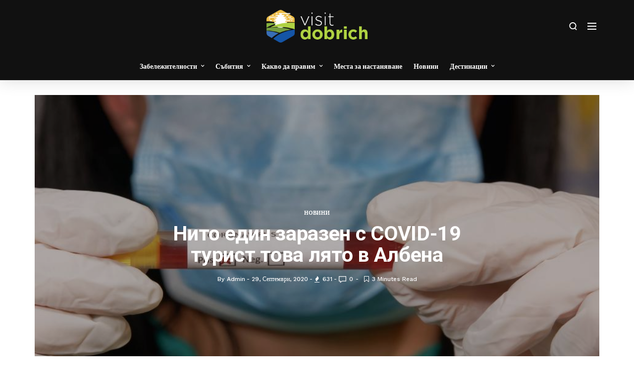

--- FILE ---
content_type: text/html; charset=UTF-8
request_url: https://visitdobrich.bg/2020/09/29/nito-edin-zarazen-s-covid-19-turist-tova-lyato-v-albena/
body_size: 106133
content:
<!doctype html>
<html lang="bg-BG">
<head>
	<meta charset="UTF-8">
	<meta name="viewport" content="width=device-width, initial-scale=1, maximum-scale=1">
	<link rel="profile" href="http://gmpg.org/xfn/11">
	<link rel="pingback" href="https://visitdobrich.bg/xmlrpc.php">
	<title>Нито един заразен с COVID-19 турист това лято в Албена &#8211; VISIT DOBRICH</title>
<link href='https://fonts.googleapis.com/css?family=Roboto:200,300,400,500,600,700,800,900&subset=cyrillic,cyrillic-ext,greek,greek-ext,latin-ext' rel='stylesheet' type='text/css'>
<link href='https://fonts.googleapis.com/css?family=Work+Sans:200,300,400,500,600,700,800,900&subset=cyrillic,cyrillic-ext,greek,greek-ext,latin-ext' rel='stylesheet' type='text/css'>
<link href='https://fonts.googleapis.com/css?family=Abel:200,300,400,500,600,700,800,900&subset=cyrillic,cyrillic-ext,greek,greek-ext,latin-ext' rel='stylesheet' type='text/css'>
<link href='https://fonts.googleapis.com/css?family=Poppins:200,300,400,500,600,700,800,900&subset=cyrillic,cyrillic-ext,greek,greek-ext,latin-ext' rel='stylesheet' type='text/css'>
<meta name='robots' content='max-image-preview:large' />
<link rel="alternate" type="application/rss+xml" title="VISIT DOBRICH &raquo; Поток" href="https://visitdobrich.bg/feed/" />
<link rel="alternate" type="application/rss+xml" title="VISIT DOBRICH &raquo; поток за коментари" href="https://visitdobrich.bg/comments/feed/" />
<link rel="alternate" type="application/rss+xml" title="VISIT DOBRICH &raquo; поток за коментари на Нито един заразен с COVID-19 турист това лято в Албена" href="https://visitdobrich.bg/2020/09/29/nito-edin-zarazen-s-covid-19-turist-tova-lyato-v-albena/feed/" />
<script type="text/javascript">
window._wpemojiSettings = {"baseUrl":"https:\/\/s.w.org\/images\/core\/emoji\/14.0.0\/72x72\/","ext":".png","svgUrl":"https:\/\/s.w.org\/images\/core\/emoji\/14.0.0\/svg\/","svgExt":".svg","source":{"concatemoji":"https:\/\/visitdobrich.bg\/wp-includes\/js\/wp-emoji-release.min.js?ver=6.1.1"}};
/*! This file is auto-generated */
!function(e,a,t){var n,r,o,i=a.createElement("canvas"),p=i.getContext&&i.getContext("2d");function s(e,t){var a=String.fromCharCode,e=(p.clearRect(0,0,i.width,i.height),p.fillText(a.apply(this,e),0,0),i.toDataURL());return p.clearRect(0,0,i.width,i.height),p.fillText(a.apply(this,t),0,0),e===i.toDataURL()}function c(e){var t=a.createElement("script");t.src=e,t.defer=t.type="text/javascript",a.getElementsByTagName("head")[0].appendChild(t)}for(o=Array("flag","emoji"),t.supports={everything:!0,everythingExceptFlag:!0},r=0;r<o.length;r++)t.supports[o[r]]=function(e){if(p&&p.fillText)switch(p.textBaseline="top",p.font="600 32px Arial",e){case"flag":return s([127987,65039,8205,9895,65039],[127987,65039,8203,9895,65039])?!1:!s([55356,56826,55356,56819],[55356,56826,8203,55356,56819])&&!s([55356,57332,56128,56423,56128,56418,56128,56421,56128,56430,56128,56423,56128,56447],[55356,57332,8203,56128,56423,8203,56128,56418,8203,56128,56421,8203,56128,56430,8203,56128,56423,8203,56128,56447]);case"emoji":return!s([129777,127995,8205,129778,127999],[129777,127995,8203,129778,127999])}return!1}(o[r]),t.supports.everything=t.supports.everything&&t.supports[o[r]],"flag"!==o[r]&&(t.supports.everythingExceptFlag=t.supports.everythingExceptFlag&&t.supports[o[r]]);t.supports.everythingExceptFlag=t.supports.everythingExceptFlag&&!t.supports.flag,t.DOMReady=!1,t.readyCallback=function(){t.DOMReady=!0},t.supports.everything||(n=function(){t.readyCallback()},a.addEventListener?(a.addEventListener("DOMContentLoaded",n,!1),e.addEventListener("load",n,!1)):(e.attachEvent("onload",n),a.attachEvent("onreadystatechange",function(){"complete"===a.readyState&&t.readyCallback()})),(e=t.source||{}).concatemoji?c(e.concatemoji):e.wpemoji&&e.twemoji&&(c(e.twemoji),c(e.wpemoji)))}(window,document,window._wpemojiSettings);
</script>
<style type="text/css">
img.wp-smiley,
img.emoji {
	display: inline !important;
	border: none !important;
	box-shadow: none !important;
	height: 1em !important;
	width: 1em !important;
	margin: 0 0.07em !important;
	vertical-align: -0.1em !important;
	background: none !important;
	padding: 0 !important;
}
</style>
	<link rel='stylesheet' id='wp-block-library-css' href='https://visitdobrich.bg/wp-includes/css/dist/block-library/style.min.css?ver=6.1.1' type='text/css' media='all' />
<link rel='stylesheet' id='classic-theme-styles-css' href='https://visitdobrich.bg/wp-includes/css/classic-themes.min.css?ver=1' type='text/css' media='all' />
<style id='global-styles-inline-css' type='text/css'>
body{--wp--preset--color--black: #000000;--wp--preset--color--cyan-bluish-gray: #abb8c3;--wp--preset--color--white: #ffffff;--wp--preset--color--pale-pink: #f78da7;--wp--preset--color--vivid-red: #cf2e2e;--wp--preset--color--luminous-vivid-orange: #ff6900;--wp--preset--color--luminous-vivid-amber: #fcb900;--wp--preset--color--light-green-cyan: #7bdcb5;--wp--preset--color--vivid-green-cyan: #00d084;--wp--preset--color--pale-cyan-blue: #8ed1fc;--wp--preset--color--vivid-cyan-blue: #0693e3;--wp--preset--color--vivid-purple: #9b51e0;--wp--preset--gradient--vivid-cyan-blue-to-vivid-purple: linear-gradient(135deg,rgba(6,147,227,1) 0%,rgb(155,81,224) 100%);--wp--preset--gradient--light-green-cyan-to-vivid-green-cyan: linear-gradient(135deg,rgb(122,220,180) 0%,rgb(0,208,130) 100%);--wp--preset--gradient--luminous-vivid-amber-to-luminous-vivid-orange: linear-gradient(135deg,rgba(252,185,0,1) 0%,rgba(255,105,0,1) 100%);--wp--preset--gradient--luminous-vivid-orange-to-vivid-red: linear-gradient(135deg,rgba(255,105,0,1) 0%,rgb(207,46,46) 100%);--wp--preset--gradient--very-light-gray-to-cyan-bluish-gray: linear-gradient(135deg,rgb(238,238,238) 0%,rgb(169,184,195) 100%);--wp--preset--gradient--cool-to-warm-spectrum: linear-gradient(135deg,rgb(74,234,220) 0%,rgb(151,120,209) 20%,rgb(207,42,186) 40%,rgb(238,44,130) 60%,rgb(251,105,98) 80%,rgb(254,248,76) 100%);--wp--preset--gradient--blush-light-purple: linear-gradient(135deg,rgb(255,206,236) 0%,rgb(152,150,240) 100%);--wp--preset--gradient--blush-bordeaux: linear-gradient(135deg,rgb(254,205,165) 0%,rgb(254,45,45) 50%,rgb(107,0,62) 100%);--wp--preset--gradient--luminous-dusk: linear-gradient(135deg,rgb(255,203,112) 0%,rgb(199,81,192) 50%,rgb(65,88,208) 100%);--wp--preset--gradient--pale-ocean: linear-gradient(135deg,rgb(255,245,203) 0%,rgb(182,227,212) 50%,rgb(51,167,181) 100%);--wp--preset--gradient--electric-grass: linear-gradient(135deg,rgb(202,248,128) 0%,rgb(113,206,126) 100%);--wp--preset--gradient--midnight: linear-gradient(135deg,rgb(2,3,129) 0%,rgb(40,116,252) 100%);--wp--preset--duotone--dark-grayscale: url('#wp-duotone-dark-grayscale');--wp--preset--duotone--grayscale: url('#wp-duotone-grayscale');--wp--preset--duotone--purple-yellow: url('#wp-duotone-purple-yellow');--wp--preset--duotone--blue-red: url('#wp-duotone-blue-red');--wp--preset--duotone--midnight: url('#wp-duotone-midnight');--wp--preset--duotone--magenta-yellow: url('#wp-duotone-magenta-yellow');--wp--preset--duotone--purple-green: url('#wp-duotone-purple-green');--wp--preset--duotone--blue-orange: url('#wp-duotone-blue-orange');--wp--preset--font-size--small: 13px;--wp--preset--font-size--medium: 20px;--wp--preset--font-size--large: 36px;--wp--preset--font-size--x-large: 42px;--wp--preset--spacing--20: 0.44rem;--wp--preset--spacing--30: 0.67rem;--wp--preset--spacing--40: 1rem;--wp--preset--spacing--50: 1.5rem;--wp--preset--spacing--60: 2.25rem;--wp--preset--spacing--70: 3.38rem;--wp--preset--spacing--80: 5.06rem;}:where(.is-layout-flex){gap: 0.5em;}body .is-layout-flow > .alignleft{float: left;margin-inline-start: 0;margin-inline-end: 2em;}body .is-layout-flow > .alignright{float: right;margin-inline-start: 2em;margin-inline-end: 0;}body .is-layout-flow > .aligncenter{margin-left: auto !important;margin-right: auto !important;}body .is-layout-constrained > .alignleft{float: left;margin-inline-start: 0;margin-inline-end: 2em;}body .is-layout-constrained > .alignright{float: right;margin-inline-start: 2em;margin-inline-end: 0;}body .is-layout-constrained > .aligncenter{margin-left: auto !important;margin-right: auto !important;}body .is-layout-constrained > :where(:not(.alignleft):not(.alignright):not(.alignfull)){max-width: var(--wp--style--global--content-size);margin-left: auto !important;margin-right: auto !important;}body .is-layout-constrained > .alignwide{max-width: var(--wp--style--global--wide-size);}body .is-layout-flex{display: flex;}body .is-layout-flex{flex-wrap: wrap;align-items: center;}body .is-layout-flex > *{margin: 0;}:where(.wp-block-columns.is-layout-flex){gap: 2em;}.has-black-color{color: var(--wp--preset--color--black) !important;}.has-cyan-bluish-gray-color{color: var(--wp--preset--color--cyan-bluish-gray) !important;}.has-white-color{color: var(--wp--preset--color--white) !important;}.has-pale-pink-color{color: var(--wp--preset--color--pale-pink) !important;}.has-vivid-red-color{color: var(--wp--preset--color--vivid-red) !important;}.has-luminous-vivid-orange-color{color: var(--wp--preset--color--luminous-vivid-orange) !important;}.has-luminous-vivid-amber-color{color: var(--wp--preset--color--luminous-vivid-amber) !important;}.has-light-green-cyan-color{color: var(--wp--preset--color--light-green-cyan) !important;}.has-vivid-green-cyan-color{color: var(--wp--preset--color--vivid-green-cyan) !important;}.has-pale-cyan-blue-color{color: var(--wp--preset--color--pale-cyan-blue) !important;}.has-vivid-cyan-blue-color{color: var(--wp--preset--color--vivid-cyan-blue) !important;}.has-vivid-purple-color{color: var(--wp--preset--color--vivid-purple) !important;}.has-black-background-color{background-color: var(--wp--preset--color--black) !important;}.has-cyan-bluish-gray-background-color{background-color: var(--wp--preset--color--cyan-bluish-gray) !important;}.has-white-background-color{background-color: var(--wp--preset--color--white) !important;}.has-pale-pink-background-color{background-color: var(--wp--preset--color--pale-pink) !important;}.has-vivid-red-background-color{background-color: var(--wp--preset--color--vivid-red) !important;}.has-luminous-vivid-orange-background-color{background-color: var(--wp--preset--color--luminous-vivid-orange) !important;}.has-luminous-vivid-amber-background-color{background-color: var(--wp--preset--color--luminous-vivid-amber) !important;}.has-light-green-cyan-background-color{background-color: var(--wp--preset--color--light-green-cyan) !important;}.has-vivid-green-cyan-background-color{background-color: var(--wp--preset--color--vivid-green-cyan) !important;}.has-pale-cyan-blue-background-color{background-color: var(--wp--preset--color--pale-cyan-blue) !important;}.has-vivid-cyan-blue-background-color{background-color: var(--wp--preset--color--vivid-cyan-blue) !important;}.has-vivid-purple-background-color{background-color: var(--wp--preset--color--vivid-purple) !important;}.has-black-border-color{border-color: var(--wp--preset--color--black) !important;}.has-cyan-bluish-gray-border-color{border-color: var(--wp--preset--color--cyan-bluish-gray) !important;}.has-white-border-color{border-color: var(--wp--preset--color--white) !important;}.has-pale-pink-border-color{border-color: var(--wp--preset--color--pale-pink) !important;}.has-vivid-red-border-color{border-color: var(--wp--preset--color--vivid-red) !important;}.has-luminous-vivid-orange-border-color{border-color: var(--wp--preset--color--luminous-vivid-orange) !important;}.has-luminous-vivid-amber-border-color{border-color: var(--wp--preset--color--luminous-vivid-amber) !important;}.has-light-green-cyan-border-color{border-color: var(--wp--preset--color--light-green-cyan) !important;}.has-vivid-green-cyan-border-color{border-color: var(--wp--preset--color--vivid-green-cyan) !important;}.has-pale-cyan-blue-border-color{border-color: var(--wp--preset--color--pale-cyan-blue) !important;}.has-vivid-cyan-blue-border-color{border-color: var(--wp--preset--color--vivid-cyan-blue) !important;}.has-vivid-purple-border-color{border-color: var(--wp--preset--color--vivid-purple) !important;}.has-vivid-cyan-blue-to-vivid-purple-gradient-background{background: var(--wp--preset--gradient--vivid-cyan-blue-to-vivid-purple) !important;}.has-light-green-cyan-to-vivid-green-cyan-gradient-background{background: var(--wp--preset--gradient--light-green-cyan-to-vivid-green-cyan) !important;}.has-luminous-vivid-amber-to-luminous-vivid-orange-gradient-background{background: var(--wp--preset--gradient--luminous-vivid-amber-to-luminous-vivid-orange) !important;}.has-luminous-vivid-orange-to-vivid-red-gradient-background{background: var(--wp--preset--gradient--luminous-vivid-orange-to-vivid-red) !important;}.has-very-light-gray-to-cyan-bluish-gray-gradient-background{background: var(--wp--preset--gradient--very-light-gray-to-cyan-bluish-gray) !important;}.has-cool-to-warm-spectrum-gradient-background{background: var(--wp--preset--gradient--cool-to-warm-spectrum) !important;}.has-blush-light-purple-gradient-background{background: var(--wp--preset--gradient--blush-light-purple) !important;}.has-blush-bordeaux-gradient-background{background: var(--wp--preset--gradient--blush-bordeaux) !important;}.has-luminous-dusk-gradient-background{background: var(--wp--preset--gradient--luminous-dusk) !important;}.has-pale-ocean-gradient-background{background: var(--wp--preset--gradient--pale-ocean) !important;}.has-electric-grass-gradient-background{background: var(--wp--preset--gradient--electric-grass) !important;}.has-midnight-gradient-background{background: var(--wp--preset--gradient--midnight) !important;}.has-small-font-size{font-size: var(--wp--preset--font-size--small) !important;}.has-medium-font-size{font-size: var(--wp--preset--font-size--medium) !important;}.has-large-font-size{font-size: var(--wp--preset--font-size--large) !important;}.has-x-large-font-size{font-size: var(--wp--preset--font-size--x-large) !important;}
.wp-block-navigation a:where(:not(.wp-element-button)){color: inherit;}
:where(.wp-block-columns.is-layout-flex){gap: 2em;}
.wp-block-pullquote{font-size: 1.5em;line-height: 1.6;}
</style>
<link rel='stylesheet' id='contact-form-7-css' href='https://visitdobrich.bg/wp-content/plugins/contact-form-7/includes/css/styles.css?ver=5.6.4' type='text/css' media='all' />
<link rel='stylesheet' id='evo-core-style-css' href='https://visitdobrich.bg/wp-content/themes/evonews/includes/assets/css/evo-core.css?ver=6.1.1' type='text/css' media='all' />
<link rel='stylesheet' id='vo-style-css' href='https://visitdobrich.bg/wp-content/themes/evonews/style.css?ver=6.1.1' type='text/css' media='all' />
<link rel='stylesheet' id='evo-custom-style-css' href='https://visitdobrich.bg/wp-content/themes/evonews/includes/assets/css/css-settings.css?ver=6.1.1' type='text/css' media='all' />
<style id='evo-custom-style-inline-css' type='text/css'>
body{font-family:Roboto!important;}
.evo-logo-text{font-family:Work Sans;}
.evo-main-menu ul li > a{font-family:Abel!important;font-size:14px!important;font-variant:normal!important;}
.evo-mobile-nav ul li a{font-family:Poppins!important;}
.evo-entry-title{font-family:Roboto!important;}
.woocommerce div.product .product_title, .woocommerce ul.products li.product .woocommerce-loop-product__title, .woocommerce ul.products li.product h3, .woocommerce .evo-cart-page table.shop_table tbody td.product-name{font-family:Poppins!important;}
.evo-title{font-family:Roboto!important;}
.evo-post-meta > *{font-family:Work Sans;}
.evo-entry-content p{font-family:Roboto!important;}
.evo-post-category a{font-family:Work Sans;}
::selection{background-color:#efa10c;}.evo-default-color, .evo-remember-form input[type="checkbox"]:checked + label:after, .evo-mobile-subscribe i, .evo-brnews-a.evo-light-brnews .evo-br-news-title, .plyr__progress--played, .plyr__volume--display, .evo-module-video.evo-module-light .evo-video-item:hover .evo-video-icon, .evo-module-video.evo-module-light .active-video .evo-video-icon, .evo-module-video.evo-module-light .active-video .evo-entry-title a, .evo-video-module-b .active-video .evo-entry-title a, .evo-module-author .evo-author-name > a:hover, .evo-tab-list a.selected, .entry-content a, .evo-post-tags ul li a:hover, .evo-post-source a:hover, .evo-post-via a:hover, .comment-list li .comment-author a:hover, .evo-single-newsletter form input[type="submit"]:hover, .comment-text a, .evo-author-bio .evo-author-name > a:hover, .widget_archive ul li a:hover, .widget_categories ul li a:hover, .widget_pages ul li a:hover, .widget_meta ul li a:hover, .widget_recent_entries ul li a:hover, .widget_nav_menu ul li a:hover{color:#efa10c;}.mega-menu .evo-mega-menu-content:before, .evo-login-register-form .evo-form-group button, .evo-mobile-subscribe form input[type="submit"], .slick-dots li.slick-active button, .evo-button-c .evo-button-style a:hover, .evo-button-b .evo-button-style a:hover, .evo-post-format-c .evo-post-format, .evo-post-meta.center .evo-post-share-buttons.evo-anime-top, .evo-pagination-b .evo-pagination .nav-links a:hover, .evo-pagination-b .evo-ajax-more a:hover, .evo-pagination-b .evo-pagination > * > a:hover, .evo-pagination-b .page-numbers.current, .evo-brnews-a .slick-arrow:hover:before, .evo-brnews-a.evo-colored-brnews .evo-module-inner, .evo-carousel-a .slick-arrow:hover:before, .plyr--video .plyr__controls button.tab-focus:focus, .plyr--video .plyr__controls button:hover, .evo-video-module-b .active-video .evo-video-image:before, .evo-video-module-c.evo-module-light .evo-video-image i, .evo-not-found-form .search_input:focus + button, .evo-recent-style-b .evo-post-number, .evo-tab-widget .evo-post-number, .evo-review-widget ul li .evo-review-bar-item span, .evo-review-widget ul li a .evo-review-score, .comment-respond input[type="submit"]:hover, .evo-post-directions-inner > * a:hover, .evo-single-progress > *, .evo-back-top a:hover, .evo-error-first, .evo-error-button a:hover{background-color:#efa10c;}.evo-login-register-form .evo-form-group input[type="text"]:focus, .evo-login-register-form .evo-form-group input[type="password"]:focus, .evo-login-register-form .evo-form-group input[type="email"]:focus, .evo-mobile-subscribe form input[type="email"]:focus, .evo-button-b .evo-button-style a:hover, .evo-not-found-form .search_input:focus{border-color:#efa10c;}.evo-spinner{border-top-color:#efa10c;}.evo-button-e .evo-button-style a:before{background-color:#d7d4ff;}.evo-button-e .evo-button-style a{color:#1100f7;}.evo-button-e .evo-button-style a{border-color:#1100f7;}.evo-reviw-point{background-color:#ffd700;}.evo-review-rating-stars{color:#ffd700;}.evo-entry-title a{color:#111;}.evo-post .evo-entry-title a:hover, .woocommerce ul.products li.product .woocommerce-loop-product__title:hover{color:#efa10c;}.evo-post-meta > *, .evo-post-meta > * > a, .evo-post-meta > *~*:before, .evo-featured-d.evo-module-dark .evo-post-meta > *, .evo-featured-d.evo-module-dark .evo-post-meta > * > a, .evo-featured-d.evo-module-dark .evo-post-meta > *~*:before{color:#bbb;}.evo-post-author a{color:#bbbbbb;}.evo-entry-content p{color:#565656;}.evo-entry-content p{color:#565656;}.evo-single-post .evo-entry-content p{padding-left:0px;}.evo-single-post .evo-entry-content p{padding-right:0px;}.evo-gradient-a{background: rgb(2,101,254);
    background: -moz-linear-gradient(left,  rgba(2,101,254,1) 0%, rgba(109,2,201,1) 100%);
    background: -webkit-linear-gradient(left,  rgba(2,101,254,1) 0%,rgba(109,2,201,1) 100%);
    background: linear-gradient(to right,  rgba(2,101,254,1) 0%,rgba(109,2,201,1) 100%);
    filter: progid:DXImageTransform.Microsoft.gradient( startColorstr='#0265fe', endColorstr='#6d02c9',GradientType=1 );}.evo-gradient-b{background: rgb(68,202,231);
    background: -moz-linear-gradient(left,  rgba(68,202,231,1) 0%, rgba(1,244,200,1) 100%);
    background: -webkit-linear-gradient(left,  rgba(68,202,231,1) 0%,rgba(1,244,200,1) 100%);
    background: linear-gradient(to right,  rgba(68,202,231,1) 0%,rgba(1,244,200,1) 100%);
    filter: progid:DXImageTransform.Microsoft.gradient( startColorstr='#44cae7', endColorstr='#01f4c8',GradientType=1 );}.evo-gradient-c{background: rgb(253,18,18);
	background: -moz-linear-gradient(left,  rgba(253,18,18,1) 0%, rgba(251,162,7,1) 100%);
	background: -webkit-linear-gradient(left,  rgba(253,18,18,1) 0%,rgba(251,162,7,1) 100%);
	background: linear-gradient(to right,  rgba(253,18,18,1) 0%,rgba(251,162,7,1) 100%);
	filter: progid:DXImageTransform.Microsoft.gradient( startColorstr='#fd1212', endColorstr='#fba207',GradientType=1 );}.evo-button-f .evo-button-style a{background: rgb(2,101,254);
    background: -moz-linear-gradient(left,  rgba(2,101,254,1) 0%, rgba(109,2,201,1) 100%);
    background: -webkit-linear-gradient(left,  rgba(2,101,254,1) 0%,rgba(109,2,201,1) 100%);
    background: linear-gradient(to right,  rgba(2,101,254,1) 0%,rgba(109,2,201,1) 100%);
    filter: progid:DXImageTransform.Microsoft.gradient( startColorstr='#0265fe', endColorstr='#6d02c9',GradientType=1 );}.evo-post-format-b .evo-post-format{background: rgb(2,101,254);
    background: -moz-linear-gradient(left,  rgba(2,101,254,1) 0%, rgba(109,2,201,1) 100%);
    background: -webkit-linear-gradient(left,  rgba(2,101,254,1) 0%,rgba(109,2,201,1) 100%);
    background: linear-gradient(to right,  rgba(2,101,254,1) 0%,rgba(109,2,201,1) 100%);
    filter: progid:DXImageTransform.Microsoft.gradient( startColorstr='#0265fe', endColorstr='#6d02c9',GradientType=1 );}.evo-footer-widgets, .evo-footer-widgets p, .evo-footer-widgets p, .evo-footer-copyright p, .evo-footer-widgets .widget_rss ul li .rssSummary, .evo-footer-widgets #wp-calendar > caption, .evo-footer-widgets .evo-post-meta > *, .evo-footer-widgets .evo-post-meta > *~*:before{color:#999999;}.evo-footer, .evo-footer-widgets .slick-arrow:before, .evo-footer-widgets .evo-recent-style-c .evo-post-number{background-color:#111111;}.evo-footer-widgets a, .evo-footer-menu ul li a, .widget_search button, .evo-footer-widgets .evo-recent-style-c .evo-post-number{color:#ffffff;}.evo-footer-widgets .widget_recent_comments ul li .comment-author-link{border-color:#ffffff;}.evo-color-header .evo-header-topbar{background-color:#111;}.evo-color-header .evo-header-topbar .evo-topbar-quick, .evo-color-header .evo-header-topbar .evo-topbar-quick a{color:#fff;}.evo-close-browse .evo-close:before, .evo-close-browse .evo-close:after{background-color:#fff;}.evo-color-header .evo-header-topbar .evo-topbar-quick a:hover{color:#fff;}.evo-close-browse .evo-close:hover:before, .evo-close-browse .evo-close:hover:after{background-color:#fff;}.evo-color-header .evo-topbar-menu > ul > li a{color:#fff;}.evo-color-header .evo-topbar-menu > ul > li > a:hover, .evo-color-header .evo-topbar-menu > ul > li:hover > a{color:#fff;}.evo-color-header .evo-topbar-menu ul li ul{background-color:#111;}.evo-color-header .evo-topbar-menu ul li ul li a{color:#fff;}.evo-color-header .evo-topbar-menu ul li ul li a:hover, .evo-color-header .evo-topbar-menu ul li ul li:hover > a{color:#fff;}.evo-color-header .evo-header-a, .evo-color-header .evo-header-a .evo-hamburger span:before {background-color:#111111;}.evo-color-header .evo-header-a a{color:#ffffff;}.evo-color-header .evo-header-a .evo-hamburger span{background-color:#ffffff;}.evo-color-header .evo-header-a a:hover{color:#efa10c;}.evo-color-header .evo-header-a .evo-hamburger:hover span{background-color:#efa10c;}.evo-color-header .evo-header-b, .evo-color-header .evo-header-b .evo-hamburger span:before{background-color:#111111;}.evo-color-header .evo-header-b .evo-quick-button a{color:#ffffff;}.evo-color-header .evo-header-b .evo-hamburger span{background-color:#ffffff;}.evo-color-header .evo-header-b .evo-quick-button a:hover{color:#efa10c;}.evo-color-header .evo-header-b .evo-hamburger:hover span{background-color:#efa10c;}.evo-color-header .evo-header-b .evo-main-menu > ul > li > a{color:#ffffff;}.evo-color-header .evo-header-b .evo-main-menu > ul > li > a:hover, .evo-color-header .evo-header-b .evo-main-menu > ul > li:hover > a, .evo-main-menu.active-menu-color > ul > li.current-menu-item > a{color:#efa10c;}.evo-color-header .evo-child-menu, .evo-color-header .evo-mega-menu-content, .evo-color-header .evo-mega-category.three-menu{background-color:#fff;}.evo-color-header .evo-main-menu .evo-child-menu ul li a:hover, .evo-color-header .evo-main-menu .evo-child-menu ul li:hover > a, .evo-color-header .evo-mega-menu-content > .sub-menu > li > a:hover, .evo-color-header .evo-mega-menu-content > .sub-menu > li:hover > a, .mega-menu .evo-mega-menu-content .sub-menu > li > a:hover, .mega-menu .evo-mega-menu-content .sub-menu > li:hover > a, .mega-menu .evo-entry-title a:hover {color:#efa10c;}.mega-menu .evo-post-meta > *, .mega-menu .evo-post-meta > * > a{color:#bbb;}.evo-header-sticky, .evo-header-sticky .evo-hamburger span:before, .evo-single-sticky{background-color:#111111;}.evo-header-sticky .evo-quick-button a, .evo-single-sticky > *, .evo-sticky-meta .evo-post-comment a, .evo-social li a{color:#ffffff;}.evo-single-sticky .evo-post-sticky:before{background-color:#ffffff;}.evo-header-sticky .evo-hamburger span, .evo-single-sticky .evo-post-detail .evo-post-author:before, .evo-sticky-meta .evo-share-buttons:before{background-color:#ffffff;}.evo-header-sticky .evo-quick-button a:hover{color:#efa10c;}.evo-header-sticky .evo-hamburger:hover span{background-color:#efa10c;}.evo-header-sticky .evo-main-menu > ul > li > a{color:#ffffff;}.evo-header-sticky .evo-main-menu > ul > li > a:hover, .evo-header-sticky .evo-main-menu > ul > li:hover > a{color:#efa10c;}.evo-header-mobile, .evo-header-mobile .evo-hamburger span:before{background-color:#111111;}.evo-header-mobile .evo-quick-button a{color:#ffffff;}.evo-header-mobile .evo-hamburger span{background-color:#ffffff;}.evo-header-desktop .evo-logo-text{color:#1100f7;}.evo-header-mobile .evo-logo-text{color:#1100f7;}.evo-mobile-top .evo-logo-text{color:#1100f7;}.evo-header-sticky .evo-logo-text, .evo-single-sticky .evo-logo-text{color:#1100f7;}.evo-header-a{padding:20px 0px;}.evo-header-desktop .evo-brand-logo img{max-height:66px;}.evo-header-mobile .evo-brand-logo img{max-height:48px;}.evo-mobile-top .evo-brand-logo img{max-height:46px;}.evo-header-sticky .evo-brand-logo img{max-height:38px;}.evo-transparent-header .evo-header-desktop .evo-brand-logo img{max-height:48px;}.woocommerce .widget_price_filter .ui-slider .ui-slider-handle, .woocommerce .widget_price_filter .ui-slider .ui-slider-range, .woocommerce .widget_price_filter .price_slider_wrapper .ui-widget-content, .woocommerce .woocommerce-form-login .woocommerce-Button, .woocommerce .woocommerce-form-login .woocommerce-Button:hover, .woocommerce .woocommerce-mini-cart__buttons.buttons .button.checkout, .woocommerce #respond input#submit.alt, .woocommerce a.button.alt, .woocommerce button.button.alt, .woocommerce input.button.alt, .woocommerce #respond input#submit.alt:hover, .woocommerce a.button.alt:hover, .woocommerce button.button.alt:hover, .woocommerce input.button.alt:hover, .woocommerce .evo-cart-page .cart-collaterals .woocommerce-shipping-calculator .shipping-calculator-form .button, .woocommerce .evo-cart-page table.shop_table tbody td.actions .coupon .button, .woocommerce-checkout .checkout_coupon .button, .woocommerce-checkout .checkout_coupon .button:hover, .evo-shopping-bag .evo-total-product, .woocommerce .return-to-shop a, .woocommerce .return-to-shop a:hover, .woocommerce #review_form #respond .form-submit input{background-color:#ec5c5c;}.woocommerce .evo-cart-page .cart-collaterals .woocommerce-shipping-calculator a, .woocommerce-error a, .woocommerce-info a, .woocommerce-message a, .single-product .product_meta a{color:#ec5c5c;}.woocommerce span.onsale{background-color:#62b545;}.woocommerce div.product p.price, .woocommerce div.product span.price{color:#62b545;}
</style>
<script type='text/javascript' src='https://visitdobrich.bg/wp-includes/js/jquery/jquery.min.js?ver=3.6.1' id='jquery-core-js'></script>
<script type='text/javascript' src='https://visitdobrich.bg/wp-includes/js/jquery/jquery-migrate.min.js?ver=3.3.2' id='jquery-migrate-js'></script>
<link rel="https://api.w.org/" href="https://visitdobrich.bg/wp-json/" /><link rel="alternate" type="application/json" href="https://visitdobrich.bg/wp-json/wp/v2/posts/1890" /><link rel="EditURI" type="application/rsd+xml" title="RSD" href="https://visitdobrich.bg/xmlrpc.php?rsd" />
<link rel="wlwmanifest" type="application/wlwmanifest+xml" href="https://visitdobrich.bg/wp-includes/wlwmanifest.xml" />
<meta name="generator" content="WordPress 6.1.1" />
<link rel="canonical" href="https://visitdobrich.bg/2020/09/29/nito-edin-zarazen-s-covid-19-turist-tova-lyato-v-albena/" />
<link rel='shortlink' href='https://visitdobrich.bg/?p=1890' />
<link rel="alternate" type="application/json+oembed" href="https://visitdobrich.bg/wp-json/oembed/1.0/embed?url=https%3A%2F%2Fvisitdobrich.bg%2F2020%2F09%2F29%2Fnito-edin-zarazen-s-covid-19-turist-tova-lyato-v-albena%2F" />
<link rel="alternate" type="text/xml+oembed" href="https://visitdobrich.bg/wp-json/oembed/1.0/embed?url=https%3A%2F%2Fvisitdobrich.bg%2F2020%2F09%2F29%2Fnito-edin-zarazen-s-covid-19-turist-tova-lyato-v-albena%2F&#038;format=xml" />
<meta name="generator" content="Powered by WPBakery Page Builder - drag and drop page builder for WordPress."/>
<!--[if lte IE 9]><link rel="stylesheet" type="text/css" href="https://visitdobrich.bg/wp-content/plugins/js_composer/assets/css/vc_lte_ie9.min.css" media="screen"><![endif]--><link rel="icon" href="https://visitdobrich.bg/wp-content/uploads/2020/02/favico.png" sizes="32x32" />
<link rel="icon" href="https://visitdobrich.bg/wp-content/uploads/2020/02/favico.png" sizes="192x192" />
<link rel="apple-touch-icon" href="https://visitdobrich.bg/wp-content/uploads/2020/02/favico.png" />
<meta name="msapplication-TileImage" content="https://visitdobrich.bg/wp-content/uploads/2020/02/favico.png" />
<noscript><style type="text/css"> .wpb_animate_when_almost_visible { opacity: 1; }</style></noscript></head>
<body class="post-template-default single single-post postid-1890 single-format-standard wpb-js-composer js-comp-ver-5.6 vc_responsive">
<div class="evo-theme-wrapper evo-related-post-4 evo-search-dark evo-browse-light evo-sidebar-c evo-mobile-light evo-post-format-a evo-pagination-b evo-button-a evo-login-light">
						<header class="evo-header evo-header-style-1 evo-color-header ">
				<div class="evo-header-desktop evo-box-shadow">
					<div class="evo-header-a  evo-light-schema">
						<div class="container">
							<div class="evo-header-inner">
								<div class="row evo-header-flex">

									<div class="col-md-3 col-sm-12 col-xs-12 evo-quick-button left">
																			</div><!-- evo-quick-button -->

									<div class="col-md-6 col-sm-12 col-xs-12 evo-logo-area">
														<div class="evo-brand-logo">
					<a href="https://visitdobrich.bg/">
						<img src="http://visitdobrich.bg/wp-content/uploads/2019/03/logopng.png" alt="VISIT DOBRICH"/>
					</a>
				</div>
													</div><!-- evo-quick-button -->

									<div class="col-md-3 col-sm-12 col-xs-12 evo-quick-button right">
												<div class="evo-mobile-button">
			<div class="evo-hamburger">
				<span></span>
				<span></span>
				<span></span>
			</div><!-- evo-hamburger -->
		</div><!-- evo-mobile-button -->
				<div class="evo-search">
			<a>
				<svg xmlns="http://www.w3.org/2000/svg" viewBox="0 0 50 50" enable-background="new 0 0 50 50">
					<path fill="currentColor" d="M48.8 46.2l-9.2-9.4c3.5-3.9 5.7-9.1 5.7-14.7C45.3 9.9 35.4 0 23.2 0s-22 9.9-22 22.1 9.9 22.1 22 22.1c4.4 0 8.5-1.3 12-3.6l9.5 9.5 4.1-3.9zM7.1 22.1c0-8.9 7.2-16.2 16.2-16.2 8.9 0 16.2 7.3 16.2 16.2s-7.3 16.2-16.2 16.2c-9-.1-16.2-7.3-16.2-16.2z"></path>
				</svg>
			</a>
		</div><!-- evo-search -->
											</div><!-- evo-quick-button -->

								</div><!-- evo-header-flex -->
							</div><!-- evo-header-inner -->
						</div><!-- container -->
					</div><!-- evo-header-a -->
					<div class="evo-header-b  evo-light-schema">
						<div class="container">
							<div class="evo-header-inner">
								<div class="row evo-header-flex">
									<div class="col-md-12 col-sm-12 col-xs-12 evo-menu-area">
												<nav class="evo-main-menu evo-menu ">
						<ul id="menu-%d0%be%d1%81%d0%bd%d0%be%d0%b2%d0%bd%d0%be-%d0%bc%d0%b5%d0%bd%d1%8e" class="evo-main-nav"><li id="menu-item-1654" class="menu-item menu-item-type-taxonomy menu-item-object-category menu-item-has-children menu-item-1654"><a href="https://visitdobrich.bg/category/%d0%b7%d0%b0%d0%b1%d0%b5%d0%bb%d0%b5%d0%b6%d0%b8%d1%82%d0%b5%d0%bb%d0%bd%d0%be%d1%81%d1%82%d0%b8/">Забележителности</a><div class="evo-child-menu">
<ul class="sub-menu">
	<li id="menu-item-1655" class="menu-item menu-item-type-taxonomy menu-item-object-category menu-item-1655"><a href="https://visitdobrich.bg/category/%d0%b7%d0%b0%d0%b1%d0%b5%d0%bb%d0%b5%d0%b6%d0%b8%d1%82%d0%b5%d0%bb%d0%bd%d0%be%d1%81%d1%82%d0%b8/%d0%b0%d1%82%d1%80%d0%b0%d0%ba%d1%86%d0%b8%d0%b8/">Атракции</a></li>
	<li id="menu-item-1656" class="menu-item menu-item-type-taxonomy menu-item-object-category menu-item-1656"><a href="https://visitdobrich.bg/category/%d0%b7%d0%b0%d0%b1%d0%b5%d0%bb%d0%b5%d0%b6%d0%b8%d1%82%d0%b5%d0%bb%d0%bd%d0%be%d1%81%d1%82%d0%b8/%d0%b3%d1%80%d0%b0%d0%b4%d1%81%d0%ba%d0%b8-%d0%b6%d0%b8%d0%b2%d0%be%d1%82/">Градски живот</a></li>
	<li id="menu-item-1657" class="menu-item menu-item-type-taxonomy menu-item-object-category menu-item-1657"><a href="https://visitdobrich.bg/category/%d0%b7%d0%b0%d0%b1%d0%b5%d0%bb%d0%b5%d0%b6%d0%b8%d1%82%d0%b5%d0%bb%d0%bd%d0%be%d1%81%d1%82%d0%b8/%d0%b8%d1%81%d1%82%d0%be%d1%80%d0%b8%d1%87%d0%b5%d1%81%d0%ba%d0%b8/">Исторически</a></li>
	<li id="menu-item-1658" class="menu-item menu-item-type-taxonomy menu-item-object-category menu-item-1658"><a href="https://visitdobrich.bg/category/%d0%b7%d0%b0%d0%b1%d0%b5%d0%bb%d0%b5%d0%b6%d0%b8%d1%82%d0%b5%d0%bb%d0%bd%d0%be%d1%81%d1%82%d0%b8/%d1%81%d0%b5%d0%bb%d1%81%d0%ba%d0%b8-%d0%b6%d0%b8%d0%b2%d0%be%d1%82/">Селски живот</a></li>
	<li id="menu-item-1659" class="menu-item menu-item-type-taxonomy menu-item-object-category menu-item-1659"><a href="https://visitdobrich.bg/category/%d0%b7%d0%b0%d0%b1%d0%b5%d0%bb%d0%b5%d0%b6%d0%b8%d1%82%d0%b5%d0%bb%d0%bd%d0%be%d1%81%d1%82%d0%b8/%d1%81%d1%80%d0%b5%d0%b4-%d0%bf%d1%80%d0%b8%d1%80%d0%be%d0%b4%d0%b0%d1%82%d0%b0/">Сред природата</a></li>
</ul>
</div></li>
<li id="menu-item-984" class="menu-item menu-item-type-taxonomy menu-item-object-category menu-item-has-children menu-item-984"><a href="https://visitdobrich.bg/category/%d1%81%d1%8a%d0%b1%d0%b8%d1%82%d0%b8%d1%8f/">Събития</a><div class="evo-child-menu">
<ul class="sub-menu">
	<li id="menu-item-985" class="menu-item menu-item-type-taxonomy menu-item-object-category menu-item-985"><a href="https://visitdobrich.bg/category/%d1%81%d1%8a%d0%b1%d0%b8%d1%82%d0%b8%d1%8f/%d0%b0%d1%82%d0%b5%d0%bb%d0%b8%d0%b5/">Ателие</a></li>
	<li id="menu-item-986" class="menu-item menu-item-type-taxonomy menu-item-object-category menu-item-986"><a href="https://visitdobrich.bg/category/%d1%81%d1%8a%d0%b1%d0%b8%d1%82%d0%b8%d1%8f/%d0%ba%d0%b8%d0%bd%d0%be/">Кино</a></li>
	<li id="menu-item-987" class="menu-item menu-item-type-taxonomy menu-item-object-category menu-item-987"><a href="https://visitdobrich.bg/category/%d1%81%d1%8a%d0%b1%d0%b8%d1%82%d0%b8%d1%8f/%d0%bd%d0%be%d1%82%d0%b8/">Ноти</a></li>
	<li id="menu-item-988" class="menu-item menu-item-type-taxonomy menu-item-object-category menu-item-988"><a href="https://visitdobrich.bg/category/%d1%81%d1%8a%d0%b1%d0%b8%d1%82%d0%b8%d1%8f/%d1%81%d0%bb%d0%be%d0%b2%d0%be/">Слово</a></li>
	<li id="menu-item-989" class="menu-item menu-item-type-taxonomy menu-item-object-category menu-item-989"><a href="https://visitdobrich.bg/category/%d1%81%d1%8a%d0%b1%d0%b8%d1%82%d0%b8%d1%8f/%d1%81%d1%86%d0%b5%d0%bd%d0%b0/">Сцена</a></li>
</ul>
</div></li>
<li id="menu-item-994" class="menu-item menu-item-type-taxonomy menu-item-object-category menu-item-has-children menu-item-994"><a href="https://visitdobrich.bg/category/%d0%ba%d0%b0%d0%ba%d0%b2%d0%be-%d0%b4%d0%b0-%d0%bf%d1%80%d0%b0%d0%b2%d0%b8%d0%bc/">Какво да правим</a><div class="evo-child-menu">
<ul class="sub-menu">
	<li id="menu-item-1660" class="menu-item menu-item-type-taxonomy menu-item-object-category menu-item-1660"><a href="https://visitdobrich.bg/category/%d0%ba%d0%b0%d0%ba%d0%b2%d0%be-%d0%b4%d0%b0-%d0%bf%d1%80%d0%b0%d0%b2%d0%b8%d0%bc/%d1%80%d0%b5%d1%81%d1%82%d0%be%d1%80%d0%b0%d0%bd%d1%82%d0%b8-%d0%b7%d0%b0%d0%b2%d0%b5%d0%b4%d0%b5%d0%bd%d0%b8%d1%8f/">Ресторанти и заведения</a></li>
	<li id="menu-item-995" class="menu-item menu-item-type-taxonomy menu-item-object-category menu-item-995"><a href="https://visitdobrich.bg/category/%d0%ba%d0%b0%d0%ba%d0%b2%d0%be-%d0%b4%d0%b0-%d0%bf%d1%80%d0%b0%d0%b2%d0%b8%d0%bc/%d0%b7%d0%b0%d0%b1%d0%b0%d0%b2%d0%bb%d0%b5%d0%bd%d0%b8%d1%8f/">Забавления</a></li>
	<li id="menu-item-996" class="menu-item menu-item-type-taxonomy menu-item-object-category menu-item-996"><a href="https://visitdobrich.bg/category/%d0%ba%d0%b0%d0%ba%d0%b2%d0%be-%d0%b4%d0%b0-%d0%bf%d1%80%d0%b0%d0%b2%d0%b8%d0%bc/%d1%81%d0%bf%d0%be%d1%80%d1%82/">Спорт</a></li>
	<li id="menu-item-997" class="menu-item menu-item-type-taxonomy menu-item-object-category menu-item-997"><a href="https://visitdobrich.bg/category/%d0%ba%d0%b0%d0%ba%d0%b2%d0%be-%d0%b4%d0%b0-%d0%bf%d1%80%d0%b0%d0%b2%d0%b8%d0%bc/%d1%86%d0%b5%d0%bd%d1%82%d1%80%d0%be%d0%b2%d0%b5-%d0%b7%d0%b0-%d0%ba%d1%80%d0%b0%d1%81%d0%be%d1%82%d0%b0/">Центрове за красота</a></li>
	<li id="menu-item-998" class="menu-item menu-item-type-taxonomy menu-item-object-category menu-item-998"><a href="https://visitdobrich.bg/category/%d0%ba%d0%b0%d0%ba%d0%b2%d0%be-%d0%b4%d0%b0-%d0%bf%d1%80%d0%b0%d0%b2%d0%b8%d0%bc/%d1%88%d0%be%d0%bf%d0%b8%d0%bd%d0%b3/">Шопинг</a></li>
</ul>
</div></li>
<li id="menu-item-1661" class="menu-item menu-item-type-taxonomy menu-item-object-category menu-item-1661"><a href="https://visitdobrich.bg/category/%d0%bc%d0%b5%d1%81%d1%82%d0%b0-%d0%b7%d0%b0-%d0%bd%d0%b0%d1%81%d1%82%d0%b0%d0%bd%d1%8f%d0%b2%d0%b0%d0%bd%d0%b5/">Места за настаняване</a><div class="evo-mega-menu-content no-children"><div class="evo-mega-menu-inner"></div></div></li>
<li id="menu-item-991" class="menu-item menu-item-type-taxonomy menu-item-object-category current-post-ancestor current-menu-parent current-post-parent menu-item-991"><a href="https://visitdobrich.bg/category/%d0%bd%d0%be%d0%b2%d0%b8%d0%bd%d0%b8/">Новини</a><div class="evo-mega-menu-content no-children"><div class="evo-mega-menu-inner"></div></div></li>
<li id="menu-item-2561" class="menu-item menu-item-type-taxonomy menu-item-object-category menu-item-has-children menu-item-2561"><a href="https://visitdobrich.bg/category/%d0%b4%d0%b5%d1%81%d1%82%d0%b8%d0%bd%d0%b0%d1%86%d0%b8%d0%b8/">Дестинации</a><div class="evo-child-menu">
<ul class="sub-menu">
	<li id="menu-item-970" class="menu-item menu-item-type-taxonomy menu-item-object-category menu-item-970"><a href="https://visitdobrich.bg/category/%d0%b4%d0%b5%d1%81%d1%82%d0%b8%d0%bd%d0%b0%d1%86%d0%b8%d0%b8/%d0%b1%d0%b0%d0%bb%d1%87%d0%b8%d0%ba/">Балчик</a></li>
	<li id="menu-item-971" class="menu-item menu-item-type-taxonomy menu-item-object-category menu-item-971"><a href="https://visitdobrich.bg/category/%d0%b4%d0%b5%d1%81%d1%82%d0%b8%d0%bd%d0%b0%d1%86%d0%b8%d0%b8/%d0%b3%d0%b5%d0%bd%d0%b5%d1%80%d0%b0%d0%bb-%d1%82%d0%be%d1%88%d0%b5%d0%b2%d0%be/">Генерал Тошево</a></li>
	<li id="menu-item-972" class="menu-item menu-item-type-taxonomy menu-item-object-category menu-item-972"><a href="https://visitdobrich.bg/category/%d0%b4%d0%b5%d1%81%d1%82%d0%b8%d0%bd%d0%b0%d1%86%d0%b8%d0%b8/%d0%b4%d0%be%d0%b1%d1%80%d0%b8%d1%87/">Добрич</a></li>
	<li id="menu-item-2562" class="menu-item menu-item-type-taxonomy menu-item-object-category menu-item-2562"><a href="https://visitdobrich.bg/category/%d0%b4%d0%b5%d1%81%d1%82%d0%b8%d0%bd%d0%b0%d1%86%d0%b8%d0%b8/dobrichka/">Добричка</a></li>
	<li id="menu-item-974" class="menu-item menu-item-type-taxonomy menu-item-object-category menu-item-974"><a href="https://visitdobrich.bg/category/%d0%b4%d0%b5%d1%81%d1%82%d0%b8%d0%bd%d0%b0%d1%86%d0%b8%d0%b8/%d0%ba%d0%b0%d0%b2%d0%b0%d1%80%d0%bd%d0%b0/">Каварна</a></li>
	<li id="menu-item-975" class="menu-item menu-item-type-taxonomy menu-item-object-category menu-item-975"><a href="https://visitdobrich.bg/category/%d0%b4%d0%b5%d1%81%d1%82%d0%b8%d0%bd%d0%b0%d1%86%d0%b8%d0%b8/%d0%ba%d1%80%d1%83%d1%88%d0%b0%d1%80%d0%b8/">Крушари</a></li>
	<li id="menu-item-976" class="menu-item menu-item-type-taxonomy menu-item-object-category menu-item-976"><a href="https://visitdobrich.bg/category/%d0%b4%d0%b5%d1%81%d1%82%d0%b8%d0%bd%d0%b0%d1%86%d0%b8%d0%b8/%d1%82%d0%b5%d1%80%d0%b2%d0%b5%d0%bb/">Тервел</a></li>
	<li id="menu-item-977" class="menu-item menu-item-type-taxonomy menu-item-object-category menu-item-977"><a href="https://visitdobrich.bg/category/%d0%b4%d0%b5%d1%81%d1%82%d0%b8%d0%bd%d0%b0%d1%86%d0%b8%d0%b8/%d1%88%d0%b0%d0%b1%d0%bb%d0%b0/">Шабла</a></li>
</ul>
</div></li>
</ul>					</nav><!-- evo-main-menu -->
											</div><!-- evo-menu-area -->
								</div><!-- evo-header-flex -->
							</div><!-- evo-header-inner -->
						</div><!-- container -->
					</div><!-- evo-header-b -->
				</div><!-- evo-header-desktop -->
								<div class="evo-header-sticky  evo-box-shadow">
					<div class="container">
						<div class="evo-quick-button left">
											<div class="evo-brand-logo">
					<a href="https://visitdobrich.bg/">
						<img src="http://visitdobrich.bg/wp-content/uploads/2019/03/logopng.png" alt="VISIT DOBRICH"/>
					</a>
				</div>
										</div>
						<div class="evo-header-inner">
							<div class="evo-sticky-menu"></div>
						</div><!-- evo-header-inner -->
						<div class="evo-quick-button right">
												<div class="evo-mobile-button">
			<div class="evo-hamburger">
				<span></span>
				<span></span>
				<span></span>
			</div><!-- evo-hamburger -->
		</div><!-- evo-mobile-button -->
				<div class="evo-search">
			<a>
				<svg xmlns="http://www.w3.org/2000/svg" viewBox="0 0 50 50" enable-background="new 0 0 50 50">
					<path fill="currentColor" d="M48.8 46.2l-9.2-9.4c3.5-3.9 5.7-9.1 5.7-14.7C45.3 9.9 35.4 0 23.2 0s-22 9.9-22 22.1 9.9 22.1 22 22.1c4.4 0 8.5-1.3 12-3.6l9.5 9.5 4.1-3.9zM7.1 22.1c0-8.9 7.2-16.2 16.2-16.2 8.9 0 16.2 7.3 16.2 16.2s-7.3 16.2-16.2 16.2c-9-.1-16.2-7.3-16.2-16.2z"></path>
				</svg>
			</a>
		</div><!-- evo-search -->
								</div><!-- evo-quick-button -->
					</div><!-- container -->
				</div><!-- evo-header-sticky -->
										<div class="evo-header-mobile  evo-box-shadow">
			<div class="evo-header-flex">
				<div class="col-sm-2 col-xs-3 evo-quick-button left">
							<div class="evo-mobile-button">
			<div class="evo-hamburger">
				<span></span>
				<span></span>
				<span></span>
			</div><!-- evo-hamburger -->
		</div><!-- evo-mobile-button -->
						</div><!-- evo-quick-button -->
				<div class="col-sm-8 col-xs-9 evo-logo-area">
									<div class="evo-brand-logo">
					<a href="https://visitdobrich.bg/">
						<img src="http://visitdobrich.bg/wp-content/uploads/2019/03/logopng.png" alt="VISIT DOBRICH"/>
					</a>
				</div>
								</div><!-- evo-logo-area -->
				<div class="col-sm-2 col-xs-3 evo-quick-button right">
							<div class="evo-search">
			<a>
				<svg xmlns="http://www.w3.org/2000/svg" viewBox="0 0 50 50" enable-background="new 0 0 50 50">
					<path fill="currentColor" d="M48.8 46.2l-9.2-9.4c3.5-3.9 5.7-9.1 5.7-14.7C45.3 9.9 35.4 0 23.2 0s-22 9.9-22 22.1 9.9 22.1 22 22.1c4.4 0 8.5-1.3 12-3.6l9.5 9.5 4.1-3.9zM7.1 22.1c0-8.9 7.2-16.2 16.2-16.2 8.9 0 16.2 7.3 16.2 16.2s-7.3 16.2-16.2 16.2c-9-.1-16.2-7.3-16.2-16.2z"></path>
				</svg>
			</a>
		</div><!-- evo-search -->
						</div><!-- evo-quick-button -->
			</div><!-- evo-header-flex -->
		</div><!-- evo-header-mobile -->
					</header><!-- evo-header -->
			<div class="evo-main">
	<div class="evo-main">
					<div class="evo-single-wrapper evo-single-g">
							<div class="evo-single-sticky">
								<div class="evo-brand-logo">
					<a href="https://visitdobrich.bg/">
						<img src="http://visitdobrich.bg/wp-content/uploads/2019/03/logopng.png" alt="VISIT DOBRICH"/>
					</a>
				</div>
								<div class="evo-post-sticky">
					<div class="evo-post-detail">
						<span>Now Reading:</span>
						<h6 class="evo-entry-title">Нито един заразен с COVID-19 турист това лято в Албена</h6>
						<div class="evo-post-author">admin</div>
					</div><!-- evo-post-detail -->
				</div><!-- evo-post-sticky -->
				<div class="evo-sticky-meta">
									<div class="evo-post-read">
					<i class="fa fa-bookmark-o"></i>
					Full Article 3 minutes read				</div>
							<div class="evo-share-buttons">
				<ul class="evo-social">
					<li><a class="facebook" href="https://www.facebook.com/sharer/sharer.php?u=https://visitdobrich.bg/2020/09/29/nito-edin-zarazen-s-covid-19-turist-tova-lyato-v-albena/" target="_blank"><i class="fa fa-facebook"></i> </a></li>
					<li><a class="twitter" href="https://twitter.com/share?text=%D0%9D%D0%B8%D1%82%D0%BE+%D0%B5%D0%B4%D0%B8%D0%BD+%D0%B7%D0%B0%D1%80%D0%B0%D0%B7%D0%B5%D0%BD+%D1%81+COVID-19+%D1%82%D1%83%D1%80%D0%B8%D1%81%D1%82+%D1%82%D0%BE%D0%B2%D0%B0+%D0%BB%D1%8F%D1%82%D0%BE+%D0%B2+%D0%90%D0%BB%D0%B1%D0%B5%D0%BD%D0%B0&amp;url=https://visitdobrich.bg/2020/09/29/nito-edin-zarazen-s-covid-19-turist-tova-lyato-v-albena/" target="_blank"><i class="fa fa-twitter"></i></a></li>
					<li><a class="google" href="https://plus.google.com/share?url=https://visitdobrich.bg/2020/09/29/nito-edin-zarazen-s-covid-19-turist-tova-lyato-v-albena/" target="_blank"><i class="fa fa-google-plus"></i></a></li>
					<li><a class="pinterest" href="//pinterest.com/pin/create/button/?url=https://visitdobrich.bg/2020/09/29/nito-edin-zarazen-s-covid-19-turist-tova-lyato-v-albena/&amp;media=https://visitdobrich.bg/wp-content/uploads/2021/02/коронавирус-7.jpg&amp;description=%D0%9D%D0%B8%D1%82%D0%BE%20%D0%B5%D0%B4%D0%B8%D0%BD%20%D0%B7%D0%B0%D1%80%D0%B0%D0%B7%D0%B5%D0%BD%20%D1%81%20COVID-19%20%D1%82%D1%83%D1%80%D0%B8%D1%81%D1%82%20%D1%82%D0%BE%D0%B2%D0%B0%20%D0%BB%D1%8F%D1%82%D0%BE%20%D0%B2%20%D0%90%D0%BB%D0%B1%D0%B5%D0%BD%D0%B0" target="_blank"><i class="fa fa-pinterest"></i></a></li>
					<li><a class="large-button whatsapp" href="whatsapp://send?text=https://visitdobrich.bg/2020/09/29/nito-edin-zarazen-s-covid-19-turist-tova-lyato-v-albena/" data-action="share/whatsapp/share"><i class="fa fa-whatsapp" aria-hidden="true"></i></a></li>
					<li><a class="large-button whatsapp" href="mailto:?Subject=" data-action="share/whatsapp/share"><i class="fa fa-envelope-o" aria-hidden="true"></i></a></li>
				</ul>
			</div><!-- evo-share-buttons -->
					
						</div><!-- evo-sticky-meta -->
				<div class="evo-single-progress"><div class="evo-scroll-line"></div></div>
			</div><!-- evo-single-sticky -->
							<div class="container">
					<article class="evo-post evo-single-post evo-post-centered post-1890 post type-post status-publish format-standard has-post-thumbnail hentry category-188" itemscope="itemscope" itemtype="http://schema.org/Article">
						<figure class="evo-post-thumb evo-lazy-thumb evo-single-center" style="background-image: url(https://visitdobrich.bg/wp-content/uploads/2021/02/коронавирус-7.jpg);">
							<div class="evo-single-overlay">
								<div class="evo-single-overlay-inner">
									<div class="evo-single-header">
										<div class="evo-post-meta top">
											
					<div class="evo-post-category evo-cat-bg">
						<a href="https://visitdobrich.bg/category/%d0%bd%d0%be%d0%b2%d0%b8%d0%bd%d0%b8/" >
						Новини
						</a>
					</div>
															</div><!-- evo-post-meta -->
										<h1 class="evo-entry-title" itemprop="name headline">Нито един заразен с COVID-19 турист това лято в Албена</h1>										<div class="evo-post-meta center">
											
						<div class="evo-post-author">
							<span>by</span>
							<a href="https://visitdobrich.bg/author/admin/" title="Posts by admin" class="author-name">admin</a>
						</div>
					
							<div class="evo-post-date">
								<a href="https://visitdobrich.bg/2020/09/29/nito-edin-zarazen-s-covid-19-turist-tova-lyato-v-albena/">
									29, септември, 2020
								</a>
							</div>
										<div class="evo-post-views">
					<i class="fa fa-fire"></i>
					631				</div>
			
						<div class="evo-post-comment">
							<a href="https://visitdobrich.bg/2020/09/29/nito-edin-zarazen-s-covid-19-turist-tova-lyato-v-albena/">
								<div class="evo-meta-icon">
									<svg xmlns="http://www.w3.org/2000/svg" viewBox="0 0 24 24" enable-background="new 0 0 24 24" width="16" height="16">
										<path fill="currentColor" d="M22 3v13h-11.643l-4.357 3.105v-3.105h-4v-13h20zm2-2h-24v16.981h4v5.019l7-5.019h13v-16.981z"></path>
									</svg>
								</div><!-- evo-meta-icon -->
								<span>0</span>
							</a>
						</div><!-- evo-post-comment -->				<div class="evo-post-read">
					<i class="fa fa-bookmark-o"></i>
					3 minutes read				</div>
														</div><!-- evo-post-meta -->
									</div><!-- evo-single-header -->
								</div><!-- evo-single-overlay-inner -->
							</div><!-- evo-single-overlay -->
										<a class="evo-zoom-enable" href="https://visitdobrich.bg/wp-content/uploads/2021/02/коронавирус-7.jpg" data-effect="mfp-zoom-in">
							</a>
								</figure><!-- evo-post-thumb -->
					</article><!-- evo-post -->
					<div class="row">
						<div class="col-md-8 col-sm-12 col-xs-12">
							<article class="evo-post evo-single-post post-1890 post type-post status-publish format-standard has-post-thumbnail hentry category-188" itemscope="itemscope" itemtype="http://schema.org/Article">
										
																																			<div class="evo-entry-content entry-content">
								
<p>От 40-45 хиляди гости в курорта Албена това лято няма нито един заразен с COVID 19. В това отношение от туристите няма никакви оплаквания, заяви изпълнителният директор на „Албена“ АД Красимир Станев.</p>



<p>„Бих казал, че задачата за едно добро обслужване е изпълнена. Ние си изпратихме гостите с чувството, че всеки един от тях би се върнал, при равни други условия би предпочел отново да почива в Албена. Това е важно за самочувствието ни за следващите години“, посочи Станев.</p>



<p>Вторияt положителен извод е, че ако и следващата година е тежка, персоналът в комплекса е готов, работи с маски, с ръкавици, при спазване на всички санитарни условия. „Без да сме правили анализ и сравнение с другите колеги, аз съм убеден, че ние сме били едни от най-добрите в това отношение. Това са казали и гостите ни, и специализираните органи, които проверяваха. Това, че вече познаваме този „противник“, ни дава самочувствието следващата година да посрещаме гостите по-спокойно“, заяви туристическият шеф.</p>



<p>И ако сред туристите заразени не е имало, то сред персонала от 2500 души се е случвало. „Докъм средата на май Добрич беше отличник сред отличниците, но след това броят на заразените много се увеличи. Ние сме много разочаровани от това, че Добрич затвори отделението за инфекциозни болести. Това за мен е направо престъпление, тъй като с това се подложи на абсолютен риск населението“, категоричен е Красимир Станев.</p>



<p>Той посочи, че през следващото лято &nbsp;държавата трябва да наблюдава нашия регион с особено внимание, тъй като една трета от бреговата ивица в страната е на територията на област Добрич. „Това ще бъде естествено място на събиране на големи групи хора. Според мен, държавата не успя да се справи по най-добрия начин със ситуацията. Но, да кажем, че не е имала опит в такива условия. Оттук нататък обаче ние трябва да направим така, че догодина тези грешки да се поправят. Министерството на здравеопазването трябва да обърне много внимание“, смята Станев.</p>



<p>Той прогнозира, че ако България продължава да е сред страните с висока заболеваемост до май догодина, отново ще има срив в нощувките в Албена и държавата ще загуби 10-15 милиона лева, от които 5 милиона лева данъци. „Ако сме в списъка на най-добрите, сигурна зона, ще направим 1,5 милиона нощувки, защото всички ще тръгнат насам. Но трябва цялата държавата да се задейства“, подчерта Красимир Станев.&nbsp; &nbsp;</p>
								</div><!-- entry-content -->

																<div class="evo-single-footer">
												<div class="evo-post-meta evo-share-post evo-share-bottom">
				<div class="evo-share-buttons">
					<ul class="evo-social">
						<li class="evo-share-flex"><a class="facebook-bgcolor large-button" href="https://www.facebook.com/sharer/sharer.php?u=https://visitdobrich.bg/2020/09/29/nito-edin-zarazen-s-covid-19-turist-tova-lyato-v-albena/" target="_blank"><i class="fa fa-facebook"></i><span>Share on Facebook</span></a></li>
						<li class="evo-share-flex"><a class="twitter-bgcolor large-button" href="https://twitter.com/share?text=%D0%9D%D0%B8%D1%82%D0%BE+%D0%B5%D0%B4%D0%B8%D0%BD+%D0%B7%D0%B0%D1%80%D0%B0%D0%B7%D0%B5%D0%BD+%D1%81+COVID-19+%D1%82%D1%83%D1%80%D0%B8%D1%81%D1%82+%D1%82%D0%BE%D0%B2%D0%B0+%D0%BB%D1%8F%D1%82%D0%BE+%D0%B2+%D0%90%D0%BB%D0%B1%D0%B5%D0%BD%D0%B0&amp;url=https://visitdobrich.bg/2020/09/29/nito-edin-zarazen-s-covid-19-turist-tova-lyato-v-albena/" target="_blank"><i class="fa fa-twitter"></i><span>Share on Twitter</span></a></li>
						<li><a class="google-bgcolor" href="https://plus.google.com/share?url=https://visitdobrich.bg/2020/09/29/nito-edin-zarazen-s-covid-19-turist-tova-lyato-v-albena/" target="_blank"><i class="fa fa-google-plus"></i></a></li>
						<li><a class="pinterest-bgcolor" href="//pinterest.com/pin/create/button/?url=https://visitdobrich.bg/2020/09/29/nito-edin-zarazen-s-covid-19-turist-tova-lyato-v-albena/&amp;media=https://visitdobrich.bg/wp-content/uploads/2021/02/коронавирус-7.jpg&amp;description=%D0%9D%D0%B8%D1%82%D0%BE%20%D0%B5%D0%B4%D0%B8%D0%BD%20%D0%B7%D0%B0%D1%80%D0%B0%D0%B7%D0%B5%D0%BD%20%D1%81%20COVID-19%20%D1%82%D1%83%D1%80%D0%B8%D1%81%D1%82%20%D1%82%D0%BE%D0%B2%D0%B0%20%D0%BB%D1%8F%D1%82%D0%BE%20%D0%B2%20%D0%90%D0%BB%D0%B1%D0%B5%D0%BD%D0%B0" target="_blank"><i class="fa fa-pinterest"></i></a></li>
						<li><a class="whatsapp-bgcolor" href="whatsapp://send?text=https://visitdobrich.bg/2020/09/29/nito-edin-zarazen-s-covid-19-turist-tova-lyato-v-albena/" data-action="share/whatsapp/share"><i class="fa fa-whatsapp" aria-hidden="true"></i></a></li>
						<li><a class="envelope-bgcolor" href="mailto:?Subject=" data-action="share/whatsapp/share"><i class="fa fa-envelope-o" aria-hidden="true"></i></a></li>
					</ul>
				</div><!-- evo-share-buttons -->
			</div><!-- evo-post-meta -->
					
						<div class="evo-post-directions">
					<div class="evo-post-directions-inner">
												<div class="evo-prev-post">
							<a href="https://visitdobrich.bg/2020/09/30/maritim-hotel-paradise-blue-5-v-albena-v-top-100-na-nay-dobrite-hoteli-v-sveta/">
								<span>Previous Article</span>
								Maritim Hotel Paradise Blue 5* в Албена в топ 100 на най-добрите хотели в света							</a>
						</div><!-- evo-prev-post -->
																		<div class="evo-next-post">
							<a href="https://visitdobrich.bg/2020/09/29/okolo-1500-turisti-sa-poluchili-tazi-godina-bezplatna-karta-priority-club-albena/">
								<span>Next Article</span>
								Около 1500 туристи са получили тази година безплатна карта Priority Club Albena							</a>
						</div><!-- evo-prev-post -->
											</div><!-- evo-post-directions-inner -->
				</div><!-- post-directions -->
												</div><!-- evo-single-footer -->
							</article><!-- evo-post -->
																					
<div class="post-comment single-top">

	
	
	
		<div id="respond" class="comment-respond">
		<h3 id="reply-title" class="comment-reply-title"><div class="evo-module-title evo-title-style-a"><h4 class="evo-title">Leave a Reply</h4></div> <small><a rel="nofollow" id="cancel-comment-reply-link" href="/2020/09/29/nito-edin-zarazen-s-covid-19-turist-tova-lyato-v-albena/#respond" style="display:none;">Cancel Reply</a></small></h3><form action="https://visitdobrich.bg/wp-comments-post.php" method="post" id="commentform" class="comment-form"><p class="comment-notes">Your email address will not be published. Required fields are marked *</p><p class="comment-form-comment"><label for="comment">Comment</label><textarea id="comment" name="comment" cols="45" rows="8" placeholder="Comment" aria-required="true" class="form-control"></textarea></p><p class="comment-form-author"><label for="author">Name<span class="required"> *</span></label> <input id="author" name="author"  class="form-control" type="text" placeholder="Name" value="" size="30" aria-required="true" data-required="true" /></p>
<p class="comment-form-email"><label for="email">E-mail<span class="required"> *</span></label> <input id="email" name="email"  class="form-control" type="email" placeholder="Email" value="" size="30" aria-required="true" data-required="true" /></p>
<p class="comment-form-url"><label for="url">Web Site</label><input id="url" name="url" class="form-control" placeholder="URL" type="text" value="" size="30" aria-required="true" data-required="true" /></p>
<p class="comment-form-cookies-consent"><input id="wp-comment-cookies-consent" name="wp-comment-cookies-consent" type="checkbox" value="yes" /> <label for="wp-comment-cookies-consent">Запазване на името, имейл адреса и уебсайта ми в този браузър за следващия път когато коментирам.</label></p>
<p class="form-submit"><input name="submit" type="submit" id="submit" class="btn btn-default button" value="Submit Comment" /> <input type='hidden' name='comment_post_ID' value='1890' id='comment_post_ID' />
<input type='hidden' name='comment_parent' id='comment_parent' value='0' />
</p><p style="display: none !important;"><label>&#916;<textarea name="ak_hp_textarea" cols="45" rows="8" maxlength="100"></textarea></label><input type="hidden" id="ak_js_1" name="ak_js" value="71"/><script>document.getElementById( "ak_js_1" ).setAttribute( "value", ( new Date() ).getTime() );</script></p></form>	</div><!-- #respond -->
	</div>						</div>
										<div class="col-md-4 col-sm-12 col-xs-12 evo-sidebar evo-right-sidebar evo-sticky">
						<aside id="search-2" class="widget widget_search"><div class="evo-widget-title"><h4 class="evo-title">Търсене</h4></div><form method="get" role="search" class="evo-search-form" action="https://visitdobrich.bg/">
	<input type="search" class="form-control search_input" autocomplete="off" name="s" value="" placeholder="Search Stories...">
	<button type="submit"><i class="fa fa-search"></i></button>
</form><!-- ev --></aside>
		<aside id="evonews_latest_posts_widget-4" class="widget evo-recent-posts">
			<div class="evo-widget-title"><h4 class="evo-title">Последни публикации</h4></div>
							<div class="evo-recent-style-e">
										<article class="evo-post" itemscope="itemscope" itemtype="http://schema.org/Article">
						<div class="evo-post-body">
							<div class="evo-post-inner">
								<h3 class="evo-entry-title"><a href="https://visitdobrich.bg/2026/01/16/s-koncerti-festivali-i-praznici-tervel-otbeljaza-65-godini-kato-grad/" title="С концерти, фестивали и празници Тервел отбеляза 65 години като град">С концерти, фестивали и празници Тервел отбеляза 65 години като град</a></h3>								<div class="evo-entry-content">
									<figure class="evo-post-thumb evo-hover-thumb evo-lazy-thumb">
										<a href="https://visitdobrich.bg/2026/01/16/s-koncerti-festivali-i-praznici-tervel-otbeljaza-65-godini-kato-grad/"><img src="https://visitdobrich.bg/wp-content/uploads/2026/01/638237-80x80.jpg"  alt="С концерти, фестивали и празници Тервел отбеляза 65 години като град" class="lazy-thumb"/></a>									</figure>
									<p>През 2025 година културният живот в Община Тервел е преминал под знака на 65-годишнината...</p>								</div><!-- evo-entry-content -->								
							</div><!-- evo-post-inner -->
						</div><!-- evo-post-body -->
					</article><!-- evo-post -->
										<article class="evo-post" itemscope="itemscope" itemtype="http://schema.org/Article">
						<div class="evo-post-body">
							<div class="evo-post-inner">
								<h3 class="evo-entry-title"><a href="https://visitdobrich.bg/2026/01/07/desetki-smelchaci-se-vkljuchiha-v-rituala-po-spasjavane-na-bogojavlenskija-kryst-v-obshtina-shabla/" title="Десетки смелчаци се включиха в ритуала по спасяване на Богоявленския кръст в община Шабла">Десетки смелчаци се включиха в ритуала по спасяване на Богоявленския кръст в община Шабла</a></h3>								<div class="evo-entry-content">
									<figure class="evo-post-thumb evo-hover-thumb evo-lazy-thumb">
										<a href="https://visitdobrich.bg/2026/01/07/desetki-smelchaci-se-vkljuchiha-v-rituala-po-spasjavane-na-bogojavlenskija-kryst-v-obshtina-shabla/"><img src="https://visitdobrich.bg/wp-content/uploads/2026/01/20260106_105153-80x80.jpg"  alt="Десетки смелчаци се включиха в ритуала по спасяване на Богоявленския кръст в община Шабла" class="lazy-thumb"/></a>									</figure>
									<p>6 януари &#8211; Йордановден, събра десетки жители и гости на къмпинг „Добруджа“ в Шабла,...</p>								</div><!-- evo-entry-content -->								
							</div><!-- evo-post-inner -->
						</div><!-- evo-post-body -->
					</article><!-- evo-post -->
										<article class="evo-post" itemscope="itemscope" itemtype="http://schema.org/Article">
						<div class="evo-post-body">
							<div class="evo-post-inner">
								<h3 class="evo-entry-title"><a href="https://visitdobrich.bg/2025/12/29/vyzstanovjavat-po-proekt-krajbrezhnite-mestoobitanija-v-obshtina-shabla/" title="Възстановяват по проект крайбрежните местообитания в община Шабла">Възстановяват по проект крайбрежните местообитания в община Шабла</a></h3>								<div class="evo-entry-content">
									<figure class="evo-post-thumb evo-hover-thumb evo-lazy-thumb">
										<a href="https://visitdobrich.bg/2025/12/29/vyzstanovjavat-po-proekt-krajbrezhnite-mestoobitanija-v-obshtina-shabla/"><img src="https://visitdobrich.bg/wp-content/uploads/2025/12/637482-80x80.jpg"  alt="Възстановяват по проект крайбрежните местообитания в община Шабла" class="lazy-thumb"/></a>									</figure>
									<p>Община Шабла прилага конкретни мерки за опазване и възстановяване на дюнни и крайбрежни местообитания...</p>								</div><!-- evo-entry-content -->								
							</div><!-- evo-post-inner -->
						</div><!-- evo-post-body -->
					</article><!-- evo-post -->
										<article class="evo-post" itemscope="itemscope" itemtype="http://schema.org/Article">
						<div class="evo-post-body">
							<div class="evo-post-inner">
								<h3 class="evo-entry-title"><a href="https://visitdobrich.bg/2025/12/17/poezija-i-zhivopis-pod-edin-pokriv-kulturna-vecher-v-zelenija-obrazovatelen-centyr-v-shabla/" title="Поезия и живопис под един покрив &#8211; културна вечер в Зеления образователен център в Шабла">Поезия и живопис под един покрив &#8211; културна вечер в Зеления образователен център в Шабла</a></h3>								<div class="evo-entry-content">
									<figure class="evo-post-thumb evo-hover-thumb evo-lazy-thumb">
										<a href="https://visitdobrich.bg/2025/12/17/poezija-i-zhivopis-pod-edin-pokriv-kulturna-vecher-v-zelenija-obrazovatelen-centyr-v-shabla/"><img src="https://visitdobrich.bg/wp-content/uploads/2025/12/636490-80x80.jpg"  alt="Поезия и живопис под един покрив &#8211; културна вечер в Зеления образователен център в Шабла" class="lazy-thumb"/></a>									</figure>
									<p>Зеленият образователен център в Шабла беше домакин на вдъхновяваща културна вечер, съчетаваща изобразително изкуство...</p>								</div><!-- evo-entry-content -->								
							</div><!-- evo-post-inner -->
						</div><!-- evo-post-body -->
					</article><!-- evo-post -->
										<article class="evo-post" itemscope="itemscope" itemtype="http://schema.org/Article">
						<div class="evo-post-body">
							<div class="evo-post-inner">
								<h3 class="evo-entry-title"><a href="https://visitdobrich.bg/2025/11/10/esen/" title="Есен">Есен</a></h3>								<div class="evo-entry-content">
									<figure class="evo-post-thumb evo-hover-thumb evo-lazy-thumb">
										<a href="https://visitdobrich.bg/2025/11/10/esen/"><img src="https://visitdobrich.bg/wp-content/uploads/2025/10/chestnut-leaves-1655915_1280-80x80.jpg"  alt="Есен" class="lazy-thumb"/></a>									</figure>
									<p>Златна есен</p>								</div><!-- evo-entry-content -->								
							</div><!-- evo-post-inner -->
						</div><!-- evo-post-body -->
					</article><!-- evo-post -->
									</div><!-- evo-recent-style-a -->
			
			</aside>				</div><!-- wpb_column -->
								</div><!-- row -->
										<div class="evo-module evo-module-related evo-related-b">
						<div class="evo-module-title evo-title-style-a">
							<h4 class="evo-title">Related Posts</h4>
						</div>

						<div class="evo-module-inner">
							<div class="evo-row evo-flex evo-column-3">
																<article class="evo-post evo-post-outer post-3063 post type-post status-publish format-standard has-post-thumbnail hentry category-212 category-188" itemscope="itemscope" itemtype="http://schema.org/Article">
									<figure class="evo-post-thumb evo-lazy-thumb evo-hover-thumb evo-lazy-show">
										<a href="https://visitdobrich.bg/2023/01/24/izlozhbata-godishnini-s-tvorbi-na-avtori-yubilyari-predstavya-galeriyata-v-dobrich/">
											<img src="https://visitdobrich.bg/wp-content/uploads/2023/01/галерия-Добрич-360x280.jpg"  alt="Изложбата „Годишнини“ с творби на автори-юбиляри представя Галерията в Добрич" class="lazy-thumb"/>										</a>
										<div class="evo-category-meta">
																					</div><!-- evo-category-meta -->
									</figure><!-- evo-post-thumb -->
									<div class="evo-post-body">
										<div class="evo-post-inner">
											<h3 class="evo-entry-title"><a href="https://visitdobrich.bg/2023/01/24/izlozhbata-godishnini-s-tvorbi-na-avtori-yubilyari-predstavya-galeriyata-v-dobrich/" title="Изложбата „Годишнини“ с творби на автори-юбиляри представя Галерията в Добрич">Изложбата „Годишнини“ с творби на автори-юбиляри представя Галерията в Добрич</a></h3>											<div class="evo-post-meta center">
												
						<div class="evo-post-author">
							<span>by</span>
							<a href="https://visitdobrich.bg/author/admin/" title="Posts by admin" class="author-name">admin</a>
						</div>
					
							<div class="evo-post-date">
								<a href="https://visitdobrich.bg/2023/01/24/izlozhbata-godishnini-s-tvorbi-na-avtori-yubilyari-predstavya-galeriyata-v-dobrich/">
									24, януари, 2023
								</a>
							</div>
																	</div><!-- evo-post-meta -->
										</div><!-- evo-post-inner -->
									</div><!-- evo-post-body -->
								</article><!-- evo-post -->
																<article class="evo-post evo-post-outer post-2503 post type-post status-publish format-standard has-post-thumbnail hentry category-188" itemscope="itemscope" itemtype="http://schema.org/Article">
									<figure class="evo-post-thumb evo-lazy-thumb evo-hover-thumb evo-lazy-show">
										<a href="https://visitdobrich.bg/2022/05/13/gimnaziyata-po-turizam-v-dobrich-zapochna-partnyorstvo-s-profesionalno-uchilishte-ot-bursa/">
											<img src="https://visitdobrich.bg/wp-content/uploads/2022/05/279850489_5188941577820511_2457210704831667805_n-1000x620-1-360x280.jpg"  alt="Гимназията по туризъм в Добрич започна партньорство с професионално училище от Бурса" class="lazy-thumb"/>										</a>
										<div class="evo-category-meta">
																					</div><!-- evo-category-meta -->
									</figure><!-- evo-post-thumb -->
									<div class="evo-post-body">
										<div class="evo-post-inner">
											<h3 class="evo-entry-title"><a href="https://visitdobrich.bg/2022/05/13/gimnaziyata-po-turizam-v-dobrich-zapochna-partnyorstvo-s-profesionalno-uchilishte-ot-bursa/" title="Гимназията по туризъм в Добрич започна партньорство с професионално училище от Бурса">Гимназията по туризъм в Добрич започна партньорство с професионално училище от Бурса</a></h3>											<div class="evo-post-meta center">
												
						<div class="evo-post-author">
							<span>by</span>
							<a href="https://visitdobrich.bg/author/admin/" title="Posts by admin" class="author-name">admin</a>
						</div>
					
							<div class="evo-post-date">
								<a href="https://visitdobrich.bg/2022/05/13/gimnaziyata-po-turizam-v-dobrich-zapochna-partnyorstvo-s-profesionalno-uchilishte-ot-bursa/">
									13, май, 2022
								</a>
							</div>
																	</div><!-- evo-post-meta -->
										</div><!-- evo-post-inner -->
									</div><!-- evo-post-body -->
								</article><!-- evo-post -->
																<article class="evo-post evo-post-outer post-2478 post type-post status-publish format-standard has-post-thumbnail hentry category-188" itemscope="itemscope" itemtype="http://schema.org/Article">
									<figure class="evo-post-thumb evo-lazy-thumb evo-hover-thumb evo-lazy-show">
										<a href="https://visitdobrich.bg/2022/05/12/v-albena-ochakvat-dva-pati-poveche-turisti-ot-minalata-godina/">
											<img src="https://visitdobrich.bg/wp-content/uploads/2022/05/Албена2-360x280.jpg"  alt="В „Албена“ очакват два пъти повече туристи от миналата година" class="lazy-thumb"/>										</a>
										<div class="evo-category-meta">
																					</div><!-- evo-category-meta -->
									</figure><!-- evo-post-thumb -->
									<div class="evo-post-body">
										<div class="evo-post-inner">
											<h3 class="evo-entry-title"><a href="https://visitdobrich.bg/2022/05/12/v-albena-ochakvat-dva-pati-poveche-turisti-ot-minalata-godina/" title="В „Албена“ очакват два пъти повече туристи от миналата година">В „Албена“ очакват два пъти повече туристи от миналата година</a></h3>											<div class="evo-post-meta center">
												
						<div class="evo-post-author">
							<span>by</span>
							<a href="https://visitdobrich.bg/author/admin/" title="Posts by admin" class="author-name">admin</a>
						</div>
					
							<div class="evo-post-date">
								<a href="https://visitdobrich.bg/2022/05/12/v-albena-ochakvat-dva-pati-poveche-turisti-ot-minalata-godina/">
									12, май, 2022
								</a>
							</div>
																	</div><!-- evo-post-meta -->
										</div><!-- evo-post-inner -->
									</div><!-- evo-post-body -->
								</article><!-- evo-post -->
															</div><!-- evo-row -->
						</div><!-- evo-module-inner -->
					</div><!-- evo-module -->
									</div><!-- container -->
							</div><!-- evo-single-wrapper -->
			
	</div><!-- evo-main-wrapper -->
</div><!--evo-main end-->
<footer class="evo-footer evo-dark-schema" style="background-image:url();">
			<div class="evo-footer-widgets">
			<div class="container">
				<div class="row">
											<div class="col-md-4 col-sm-12 col-xs-12">
							
		<aside id="evonews_latest_posts_widget-2" class="widget evo-recent-posts">
			<div class="evo-widget-title"><h4 class="evo-title">Избрано от редактора:</h4></div>
								<div class="evo-widget-inner">
						<div class="evo-recent-style-c evo-number-active">
														<article class="evo-post post-1483 post type-post status-publish format-standard has-post-thumbnail hentry category-188" itemscope="itemscope" itemtype="http://schema.org/Article">
								<figure class="evo-post-thumb evo-hover-thumb evo-lazy-thumb">
									<a href="https://visitdobrich.bg/2019/08/25/svetlinno-shou-ozari-kavarna/" rel="bookmark" title="Светлинно шоу озари Каварна">
										<span class="evo-post-number">
										01										</span>
										<img width="80" height="80" src="https://visitdobrich.bg/wp-content/uploads/2019/12/огнена-фиеста-80x80.jpg" class="lazy-thumb wp-post-image" alt="" decoding="async" loading="lazy" itemprop="image" srcset="https://visitdobrich.bg/wp-content/uploads/2019/12/огнена-фиеста-80x80.jpg 80w, https://visitdobrich.bg/wp-content/uploads/2019/12/огнена-фиеста-150x150.jpg 150w, https://visitdobrich.bg/wp-content/uploads/2019/12/огнена-фиеста-120x120.jpg 120w, https://visitdobrich.bg/wp-content/uploads/2019/12/огнена-фиеста-300x300.jpg 300w, https://visitdobrich.bg/wp-content/uploads/2019/12/огнена-фиеста-100x100.jpg 100w" sizes="(max-width: 80px) 100vw, 80px" />									</a>
								</figure>
								<div class="evo-post-body">
									<div class="evo-post-inner">
										<h3 class="evo-entry-title"><a href="https://visitdobrich.bg/2019/08/25/svetlinno-shou-ozari-kavarna/" title="Светлинно шоу озари Каварна">Светлинно шоу озари Каварна</a></h3>										<div class="evo-post-meta center">
											
							<div class="evo-post-date">
								<a href="https://visitdobrich.bg/2019/08/25/svetlinno-shou-ozari-kavarna/">
									25, август, 2019
								</a>
							</div>
																</div><!-- evo-post-meta -->
									</div><!-- evo-post-inner -->
								</div><!-- evo-post-body -->
							</article><!-- evo-post -->
														<article class="evo-post post-215 post type-post status-publish format-standard has-post-thumbnail hentry category-189 category-192 category-200 category-188 tag-internet tag-space" itemscope="itemscope" itemtype="http://schema.org/Article">
								<figure class="evo-post-thumb evo-hover-thumb evo-lazy-thumb">
									<a href="https://visitdobrich.bg/2021/02/01/nos-kaliakra-magnetichni-peyzazhi-i-legendi-v-edno/" rel="bookmark" title="Нос Калиакра – магнетични пейзажи и легенди">
										<span class="evo-post-number">
										02										</span>
										<img width="80" height="80" src="https://visitdobrich.bg/wp-content/uploads/2019/08/sights_18_1034942479capkaliakra2_1457958133-80x80.jpg" class="lazy-thumb wp-post-image" alt="" decoding="async" loading="lazy" itemprop="image" srcset="https://visitdobrich.bg/wp-content/uploads/2019/08/sights_18_1034942479capkaliakra2_1457958133-80x80.jpg 80w, https://visitdobrich.bg/wp-content/uploads/2019/08/sights_18_1034942479capkaliakra2_1457958133-150x150.jpg 150w, https://visitdobrich.bg/wp-content/uploads/2019/08/sights_18_1034942479capkaliakra2_1457958133-120x120.jpg 120w, https://visitdobrich.bg/wp-content/uploads/2019/08/sights_18_1034942479capkaliakra2_1457958133-300x300.jpg 300w, https://visitdobrich.bg/wp-content/uploads/2019/08/sights_18_1034942479capkaliakra2_1457958133-100x100.jpg 100w" sizes="(max-width: 80px) 100vw, 80px" />									</a>
								</figure>
								<div class="evo-post-body">
									<div class="evo-post-inner">
										<h3 class="evo-entry-title"><a href="https://visitdobrich.bg/2021/02/01/nos-kaliakra-magnetichni-peyzazhi-i-legendi-v-edno/" title="Нос Калиакра – магнетични пейзажи и легенди">Нос Калиакра – магнетични пейзажи и легенди</a></h3>										<div class="evo-post-meta center">
											
							<div class="evo-post-date">
								<a href="https://visitdobrich.bg/2021/02/01/nos-kaliakra-magnetichni-peyzazhi-i-legendi-v-edno/">
									1, февруари, 2021
								</a>
							</div>
																</div><!-- evo-post-meta -->
									</div><!-- evo-post-inner -->
								</div><!-- evo-post-body -->
							</article><!-- evo-post -->
														<article class="evo-post post-1191 post type-post status-publish format-standard has-post-thumbnail hentry category-208" itemscope="itemscope" itemtype="http://schema.org/Article">
								<figure class="evo-post-thumb evo-hover-thumb evo-lazy-thumb">
									<a href="https://visitdobrich.bg/2019/12/10/predstoi-izdanie-%e2%84%961-na-mezhdunarodnia-sporten-fest-zimna-albena/" rel="bookmark" title="Предстои издание №1 на Международния спортен фест “Зимна Албена”">
										<span class="evo-post-number">
										03										</span>
										<img width="80" height="80" src="https://visitdobrich.bg/wp-content/uploads/2019/12/Коледда-Фламинго-Албена-зима-80x80.jpg" class="lazy-thumb wp-post-image" alt="" decoding="async" loading="lazy" itemprop="image" srcset="https://visitdobrich.bg/wp-content/uploads/2019/12/Коледда-Фламинго-Албена-зима-80x80.jpg 80w, https://visitdobrich.bg/wp-content/uploads/2019/12/Коледда-Фламинго-Албена-зима-150x150.jpg 150w, https://visitdobrich.bg/wp-content/uploads/2019/12/Коледда-Фламинго-Албена-зима-120x120.jpg 120w, https://visitdobrich.bg/wp-content/uploads/2019/12/Коледда-Фламинго-Албена-зима-300x300.jpg 300w, https://visitdobrich.bg/wp-content/uploads/2019/12/Коледда-Фламинго-Албена-зима-100x100.jpg 100w" sizes="(max-width: 80px) 100vw, 80px" />									</a>
								</figure>
								<div class="evo-post-body">
									<div class="evo-post-inner">
										<h3 class="evo-entry-title"><a href="https://visitdobrich.bg/2019/12/10/predstoi-izdanie-%e2%84%961-na-mezhdunarodnia-sporten-fest-zimna-albena/" title="Предстои издание №1 на Международния спортен фест “Зимна Албена”">Предстои издание №1 на Международния спортен фест “Зимна Албена”</a></h3>										<div class="evo-post-meta center">
											
							<div class="evo-post-date">
								<a href="https://visitdobrich.bg/2019/12/10/predstoi-izdanie-%e2%84%961-na-mezhdunarodnia-sporten-fest-zimna-albena/">
									10, декември, 2019
								</a>
							</div>
																</div><!-- evo-post-meta -->
									</div><!-- evo-post-inner -->
								</div><!-- evo-post-body -->
							</article><!-- evo-post -->
													</div><!-- evo-recent-style-a -->
					</div><!-- evo-widget-inner -->
			
			</aside>						</div>
						<div class="col-md-4 col-sm-12 col-xs-12">
													</div>
						<div class="col-md-4 col-sm-12 col-xs-12">
							
		<aside id="evonews_latest_posts_widget-3" class="widget evo-recent-posts">
			<div class="evo-widget-title"><h4 class="evo-title">Любими новини</h4></div>
								<div class="evo-widget-inner">
						<div class="evo-recent-style-c evo-number-active">
														<article class="evo-post post-1185 post type-post status-publish format-standard has-post-thumbnail hentry category-192 category-188 category-202" itemscope="itemscope" itemtype="http://schema.org/Article">
								<figure class="evo-post-thumb evo-hover-thumb evo-lazy-thumb">
									<a href="https://visitdobrich.bg/2019/12/12/krepostta-palmatis-kray-tervel-vse-poveche-vpechatlyava-arheolozite/" rel="bookmark" title="Крепостта Палматис край Тервел все повече впечатлява археолозите">
										<span class="evo-post-number">
										01										</span>
										<img width="80" height="80" src="https://visitdobrich.bg/wp-content/uploads/2019/12/Палматис-археология-80x80.jpg" class="lazy-thumb wp-post-image" alt="" decoding="async" loading="lazy" itemprop="image" srcset="https://visitdobrich.bg/wp-content/uploads/2019/12/Палматис-археология-80x80.jpg 80w, https://visitdobrich.bg/wp-content/uploads/2019/12/Палматис-археология-150x150.jpg 150w, https://visitdobrich.bg/wp-content/uploads/2019/12/Палматис-археология-120x120.jpg 120w, https://visitdobrich.bg/wp-content/uploads/2019/12/Палматис-археология-300x300.jpg 300w, https://visitdobrich.bg/wp-content/uploads/2019/12/Палматис-археология-100x100.jpg 100w" sizes="(max-width: 80px) 100vw, 80px" />									</a>
								</figure>
								<div class="evo-post-body">
									<div class="evo-post-inner">
										<h3 class="evo-entry-title"><a href="https://visitdobrich.bg/2019/12/12/krepostta-palmatis-kray-tervel-vse-poveche-vpechatlyava-arheolozite/" title="Крепостта Палматис край Тервел все повече впечатлява археолозите">Крепостта Палматис край Тервел все повече впечатлява археолозите</a></h3>										<div class="evo-post-meta center">
											
							<div class="evo-post-date">
								<a href="https://visitdobrich.bg/2019/12/12/krepostta-palmatis-kray-tervel-vse-poveche-vpechatlyava-arheolozite/">
									12, декември, 2019
								</a>
							</div>
																</div><!-- evo-post-meta -->
									</div><!-- evo-post-inner -->
								</div><!-- evo-post-body -->
							</article><!-- evo-post -->
														<article class="evo-post post-3298 post type-post status-publish format-standard has-post-thumbnail hentry category-vodeshti category-200" itemscope="itemscope" itemtype="http://schema.org/Article">
								<figure class="evo-post-thumb evo-hover-thumb evo-lazy-thumb">
									<a href="https://visitdobrich.bg/2023/04/05/zhiva-izlozhba-na-dobrudzhanski-nosii-pokazva-v-kavarna-proektat-istoria-v-shevitsi/" rel="bookmark" title="Жива изложба на добруджански носии показва в Каварна проектът &#8222;История в шевици&#8220;">
										<span class="evo-post-number">
										02										</span>
										<img width="80" height="80" src="https://visitdobrich.bg/wp-content/uploads/2023/04/250651-80x80.jpg" class="lazy-thumb wp-post-image" alt="" decoding="async" loading="lazy" itemprop="image" srcset="https://visitdobrich.bg/wp-content/uploads/2023/04/250651-80x80.jpg 80w, https://visitdobrich.bg/wp-content/uploads/2023/04/250651-150x150.jpg 150w, https://visitdobrich.bg/wp-content/uploads/2023/04/250651-120x120.jpg 120w" sizes="(max-width: 80px) 100vw, 80px" />									</a>
								</figure>
								<div class="evo-post-body">
									<div class="evo-post-inner">
										<h3 class="evo-entry-title"><a href="https://visitdobrich.bg/2023/04/05/zhiva-izlozhba-na-dobrudzhanski-nosii-pokazva-v-kavarna-proektat-istoria-v-shevitsi/" title="Жива изложба на добруджански носии показва в Каварна проектът &#8222;История в шевици&#8220;">Жива изложба на добруджански носии показва в Каварна проектът &#8222;История в шевици&#8220;</a></h3>										<div class="evo-post-meta center">
											
							<div class="evo-post-date">
								<a href="https://visitdobrich.bg/2023/04/05/zhiva-izlozhba-na-dobrudzhanski-nosii-pokazva-v-kavarna-proektat-istoria-v-shevitsi/">
									5, април, 2023
								</a>
							</div>
																</div><!-- evo-post-meta -->
									</div><!-- evo-post-inner -->
								</div><!-- evo-post-body -->
							</article><!-- evo-post -->
														<article class="evo-post post-2609 post type-post status-publish format-standard has-post-thumbnail hentry category-207 category-193" itemscope="itemscope" itemtype="http://schema.org/Article">
								<figure class="evo-post-thumb evo-hover-thumb evo-lazy-thumb">
									<a href="https://visitdobrich.bg/2022/05/19/unikalniyat-za-dobrudzha-praznik-na-garnetata-se-zavrashta-s-12-o-izdanie/" rel="bookmark" title="Уникалният за Добруджа Празник на гърнетата се завръща с 12-о издание">
										<span class="evo-post-number">
										03										</span>
										<img width="80" height="80" src="https://visitdobrich.bg/wp-content/uploads/2022/06/Празник-на-гърнетата1-80x80.jpg" class="lazy-thumb wp-post-image" alt="" decoding="async" loading="lazy" itemprop="image" srcset="https://visitdobrich.bg/wp-content/uploads/2022/06/Празник-на-гърнетата1-80x80.jpg 80w, https://visitdobrich.bg/wp-content/uploads/2022/06/Празник-на-гърнетата1-150x150.jpg 150w, https://visitdobrich.bg/wp-content/uploads/2022/06/Празник-на-гърнетата1-120x120.jpg 120w" sizes="(max-width: 80px) 100vw, 80px" />									</a>
								</figure>
								<div class="evo-post-body">
									<div class="evo-post-inner">
										<h3 class="evo-entry-title"><a href="https://visitdobrich.bg/2022/05/19/unikalniyat-za-dobrudzha-praznik-na-garnetata-se-zavrashta-s-12-o-izdanie/" title="Уникалният за Добруджа Празник на гърнетата се завръща с 12-о издание">Уникалният за Добруджа Празник на гърнетата се завръща с 12-о издание</a></h3>										<div class="evo-post-meta center">
											
							<div class="evo-post-date">
								<a href="https://visitdobrich.bg/2022/05/19/unikalniyat-za-dobrudzha-praznik-na-garnetata-se-zavrashta-s-12-o-izdanie/">
									19, май, 2022
								</a>
							</div>
																</div><!-- evo-post-meta -->
									</div><!-- evo-post-inner -->
								</div><!-- evo-post-body -->
							</article><!-- evo-post -->
													</div><!-- evo-recent-style-a -->
					</div><!-- evo-widget-inner -->
			
			</aside>						</div>
										</div>
			</div><!-- container -->
		</div><!-- evo-footer-widgets -->
				<div class="evo-footer-menu">
			<div class="container">
				<ul id="menu-topbar-menu" class=""><li id="menu-item-1669" class="menu-item menu-item-type-post_type menu-item-object-page menu-item-1669"><a href="https://visitdobrich.bg/%d0%b7%d0%b0-visitdobrich/">За VisitDobrich</a></li>
<li id="menu-item-1668" class="menu-item menu-item-type-post_type menu-item-object-page menu-item-1668"><a href="https://visitdobrich.bg/%d1%83%d1%81%d0%bb%d0%be%d0%b2%d0%b8%d1%8f-%d0%b7%d0%b0-%d1%80%d0%b5%d0%ba%d0%bb%d0%b0%d0%bc%d0%b0/">Условия за реклама</a></li>
<li id="menu-item-1670" class="menu-item menu-item-type-post_type menu-item-object-page menu-item-1670"><a href="https://visitdobrich.bg/%d0%bf%d1%80%d0%b0%d0%b2%d0%b0-%d0%b7%d0%b0-%d0%bf%d0%be%d0%bb%d0%b7%d0%b2%d0%b0%d0%bd%d0%b5/">Права за ползване</a></li>
</ul>			</div><!-- container -->
		</div><!-- evo-footer-menu -->
		<div class="evo-footer-copyright">
		<div class="container">
							<p>Визит Добрич ©2022  |  Всички права запазени</p>
					</div><!-- container -->
	</div><!-- evo-footer-copyright -->

	<div class="evo-back-top"><a href="#"><i class="fa fa-chevron-up"></i></a></div>
</footer>
		<div class="evo-search-holder">
			<div class="container">
				<div class="evo-search-close">
					<a><span class="evo-close"></span></a>
				</div><!-- evo-search-close -->
				<form method="get" role="search" class="evo-search-form" action="https://visitdobrich.bg/">
	<input type="search" class="form-control search_input" autocomplete="off" name="s" value="" placeholder="Search Stories...">
	<button type="submit"><i class="fa fa-search"></i></button>
</form><!-- ev -->				<span class="evo-search-message">Input your search keywords and press Enter.</span>
			</div><!-- container -->
		</div><!-- evo-search-holder -->
				<div class="evo-mobile-menu">
			<div class="evo-scroll scrollbar-macosx">
				<div class="evo-mobile-top">
					<div class="evo-header-flex">
						<div class="evo-mobile-tleft">
											<div class="evo-brand-logo">
					<a href="https://visitdobrich.bg/">
						<img src="http://visitdobrich.bg/wp-content/uploads/2019/03/logopng.png" alt="VISIT DOBRICH"/>
					</a>
				</div>
										</div><!-- evo-mobile-tleft -->
						<div class="evo-mobile-tright">
							<div class="evo-mobile-close">
								<span class="evo-close"></span>
							</div><!-- evo-mobile-lose -->
						</div><!-- evo-mobile-tright -->
					</div><!-- evo-header-flex -->
				</div><!-- evo-mobile-top -->

								
				<div class="evo-mobile-main">
					<nav class="evo-mobile-nav">
						<ul id="menu-%d0%be%d1%81%d0%bd%d0%be%d0%b2%d0%bd%d0%be-%d0%bc%d0%b5%d0%bd%d1%8e-1" class="mobile-menu"><li class="menu-item menu-item-type-taxonomy menu-item-object-category menu-item-has-children menu-item-1654"><a href="https://visitdobrich.bg/category/%d0%b7%d0%b0%d0%b1%d0%b5%d0%bb%d0%b5%d0%b6%d0%b8%d1%82%d0%b5%d0%bb%d0%bd%d0%be%d1%81%d1%82%d0%b8/">Забележителности</a>
<ul class="sub-menu">
	<li class="menu-item menu-item-type-taxonomy menu-item-object-category menu-item-1655"><a href="https://visitdobrich.bg/category/%d0%b7%d0%b0%d0%b1%d0%b5%d0%bb%d0%b5%d0%b6%d0%b8%d1%82%d0%b5%d0%bb%d0%bd%d0%be%d1%81%d1%82%d0%b8/%d0%b0%d1%82%d1%80%d0%b0%d0%ba%d1%86%d0%b8%d0%b8/">Атракции</a></li>
	<li class="menu-item menu-item-type-taxonomy menu-item-object-category menu-item-1656"><a href="https://visitdobrich.bg/category/%d0%b7%d0%b0%d0%b1%d0%b5%d0%bb%d0%b5%d0%b6%d0%b8%d1%82%d0%b5%d0%bb%d0%bd%d0%be%d1%81%d1%82%d0%b8/%d0%b3%d1%80%d0%b0%d0%b4%d1%81%d0%ba%d0%b8-%d0%b6%d0%b8%d0%b2%d0%be%d1%82/">Градски живот</a></li>
	<li class="menu-item menu-item-type-taxonomy menu-item-object-category menu-item-1657"><a href="https://visitdobrich.bg/category/%d0%b7%d0%b0%d0%b1%d0%b5%d0%bb%d0%b5%d0%b6%d0%b8%d1%82%d0%b5%d0%bb%d0%bd%d0%be%d1%81%d1%82%d0%b8/%d0%b8%d1%81%d1%82%d0%be%d1%80%d0%b8%d1%87%d0%b5%d1%81%d0%ba%d0%b8/">Исторически</a></li>
	<li class="menu-item menu-item-type-taxonomy menu-item-object-category menu-item-1658"><a href="https://visitdobrich.bg/category/%d0%b7%d0%b0%d0%b1%d0%b5%d0%bb%d0%b5%d0%b6%d0%b8%d1%82%d0%b5%d0%bb%d0%bd%d0%be%d1%81%d1%82%d0%b8/%d1%81%d0%b5%d0%bb%d1%81%d0%ba%d0%b8-%d0%b6%d0%b8%d0%b2%d0%be%d1%82/">Селски живот</a></li>
	<li class="menu-item menu-item-type-taxonomy menu-item-object-category menu-item-1659"><a href="https://visitdobrich.bg/category/%d0%b7%d0%b0%d0%b1%d0%b5%d0%bb%d0%b5%d0%b6%d0%b8%d1%82%d0%b5%d0%bb%d0%bd%d0%be%d1%81%d1%82%d0%b8/%d1%81%d1%80%d0%b5%d0%b4-%d0%bf%d1%80%d0%b8%d1%80%d0%be%d0%b4%d0%b0%d1%82%d0%b0/">Сред природата</a></li>
</ul>
</li>
<li class="menu-item menu-item-type-taxonomy menu-item-object-category menu-item-has-children menu-item-984"><a href="https://visitdobrich.bg/category/%d1%81%d1%8a%d0%b1%d0%b8%d1%82%d0%b8%d1%8f/">Събития</a>
<ul class="sub-menu">
	<li class="menu-item menu-item-type-taxonomy menu-item-object-category menu-item-985"><a href="https://visitdobrich.bg/category/%d1%81%d1%8a%d0%b1%d0%b8%d1%82%d0%b8%d1%8f/%d0%b0%d1%82%d0%b5%d0%bb%d0%b8%d0%b5/">Ателие</a></li>
	<li class="menu-item menu-item-type-taxonomy menu-item-object-category menu-item-986"><a href="https://visitdobrich.bg/category/%d1%81%d1%8a%d0%b1%d0%b8%d1%82%d0%b8%d1%8f/%d0%ba%d0%b8%d0%bd%d0%be/">Кино</a></li>
	<li class="menu-item menu-item-type-taxonomy menu-item-object-category menu-item-987"><a href="https://visitdobrich.bg/category/%d1%81%d1%8a%d0%b1%d0%b8%d1%82%d0%b8%d1%8f/%d0%bd%d0%be%d1%82%d0%b8/">Ноти</a></li>
	<li class="menu-item menu-item-type-taxonomy menu-item-object-category menu-item-988"><a href="https://visitdobrich.bg/category/%d1%81%d1%8a%d0%b1%d0%b8%d1%82%d0%b8%d1%8f/%d1%81%d0%bb%d0%be%d0%b2%d0%be/">Слово</a></li>
	<li class="menu-item menu-item-type-taxonomy menu-item-object-category menu-item-989"><a href="https://visitdobrich.bg/category/%d1%81%d1%8a%d0%b1%d0%b8%d1%82%d0%b8%d1%8f/%d1%81%d1%86%d0%b5%d0%bd%d0%b0/">Сцена</a></li>
</ul>
</li>
<li class="menu-item menu-item-type-taxonomy menu-item-object-category menu-item-has-children menu-item-994"><a href="https://visitdobrich.bg/category/%d0%ba%d0%b0%d0%ba%d0%b2%d0%be-%d0%b4%d0%b0-%d0%bf%d1%80%d0%b0%d0%b2%d0%b8%d0%bc/">Какво да правим</a>
<ul class="sub-menu">
	<li class="menu-item menu-item-type-taxonomy menu-item-object-category menu-item-1660"><a href="https://visitdobrich.bg/category/%d0%ba%d0%b0%d0%ba%d0%b2%d0%be-%d0%b4%d0%b0-%d0%bf%d1%80%d0%b0%d0%b2%d0%b8%d0%bc/%d1%80%d0%b5%d1%81%d1%82%d0%be%d1%80%d0%b0%d0%bd%d1%82%d0%b8-%d0%b7%d0%b0%d0%b2%d0%b5%d0%b4%d0%b5%d0%bd%d0%b8%d1%8f/">Ресторанти и заведения</a></li>
	<li class="menu-item menu-item-type-taxonomy menu-item-object-category menu-item-995"><a href="https://visitdobrich.bg/category/%d0%ba%d0%b0%d0%ba%d0%b2%d0%be-%d0%b4%d0%b0-%d0%bf%d1%80%d0%b0%d0%b2%d0%b8%d0%bc/%d0%b7%d0%b0%d0%b1%d0%b0%d0%b2%d0%bb%d0%b5%d0%bd%d0%b8%d1%8f/">Забавления</a></li>
	<li class="menu-item menu-item-type-taxonomy menu-item-object-category menu-item-996"><a href="https://visitdobrich.bg/category/%d0%ba%d0%b0%d0%ba%d0%b2%d0%be-%d0%b4%d0%b0-%d0%bf%d1%80%d0%b0%d0%b2%d0%b8%d0%bc/%d1%81%d0%bf%d0%be%d1%80%d1%82/">Спорт</a></li>
	<li class="menu-item menu-item-type-taxonomy menu-item-object-category menu-item-997"><a href="https://visitdobrich.bg/category/%d0%ba%d0%b0%d0%ba%d0%b2%d0%be-%d0%b4%d0%b0-%d0%bf%d1%80%d0%b0%d0%b2%d0%b8%d0%bc/%d1%86%d0%b5%d0%bd%d1%82%d1%80%d0%be%d0%b2%d0%b5-%d0%b7%d0%b0-%d0%ba%d1%80%d0%b0%d1%81%d0%be%d1%82%d0%b0/">Центрове за красота</a></li>
	<li class="menu-item menu-item-type-taxonomy menu-item-object-category menu-item-998"><a href="https://visitdobrich.bg/category/%d0%ba%d0%b0%d0%ba%d0%b2%d0%be-%d0%b4%d0%b0-%d0%bf%d1%80%d0%b0%d0%b2%d0%b8%d0%bc/%d1%88%d0%be%d0%bf%d0%b8%d0%bd%d0%b3/">Шопинг</a></li>
</ul>
</li>
<li class="menu-item menu-item-type-taxonomy menu-item-object-category menu-item-1661"><a href="https://visitdobrich.bg/category/%d0%bc%d0%b5%d1%81%d1%82%d0%b0-%d0%b7%d0%b0-%d0%bd%d0%b0%d1%81%d1%82%d0%b0%d0%bd%d1%8f%d0%b2%d0%b0%d0%bd%d0%b5/">Места за настаняване</a></li>
<li class="menu-item menu-item-type-taxonomy menu-item-object-category current-post-ancestor current-menu-parent current-post-parent menu-item-991"><a href="https://visitdobrich.bg/category/%d0%bd%d0%be%d0%b2%d0%b8%d0%bd%d0%b8/">Новини</a></li>
<li class="menu-item menu-item-type-taxonomy menu-item-object-category menu-item-has-children menu-item-2561"><a href="https://visitdobrich.bg/category/%d0%b4%d0%b5%d1%81%d1%82%d0%b8%d0%bd%d0%b0%d1%86%d0%b8%d0%b8/">Дестинации</a>
<ul class="sub-menu">
	<li class="menu-item menu-item-type-taxonomy menu-item-object-category menu-item-970"><a href="https://visitdobrich.bg/category/%d0%b4%d0%b5%d1%81%d1%82%d0%b8%d0%bd%d0%b0%d1%86%d0%b8%d0%b8/%d0%b1%d0%b0%d0%bb%d1%87%d0%b8%d0%ba/">Балчик</a></li>
	<li class="menu-item menu-item-type-taxonomy menu-item-object-category menu-item-971"><a href="https://visitdobrich.bg/category/%d0%b4%d0%b5%d1%81%d1%82%d0%b8%d0%bd%d0%b0%d1%86%d0%b8%d0%b8/%d0%b3%d0%b5%d0%bd%d0%b5%d1%80%d0%b0%d0%bb-%d1%82%d0%be%d1%88%d0%b5%d0%b2%d0%be/">Генерал Тошево</a></li>
	<li class="menu-item menu-item-type-taxonomy menu-item-object-category menu-item-972"><a href="https://visitdobrich.bg/category/%d0%b4%d0%b5%d1%81%d1%82%d0%b8%d0%bd%d0%b0%d1%86%d0%b8%d0%b8/%d0%b4%d0%be%d0%b1%d1%80%d0%b8%d1%87/">Добрич</a></li>
	<li class="menu-item menu-item-type-taxonomy menu-item-object-category menu-item-2562"><a href="https://visitdobrich.bg/category/%d0%b4%d0%b5%d1%81%d1%82%d0%b8%d0%bd%d0%b0%d1%86%d0%b8%d0%b8/dobrichka/">Добричка</a></li>
	<li class="menu-item menu-item-type-taxonomy menu-item-object-category menu-item-974"><a href="https://visitdobrich.bg/category/%d0%b4%d0%b5%d1%81%d1%82%d0%b8%d0%bd%d0%b0%d1%86%d0%b8%d0%b8/%d0%ba%d0%b0%d0%b2%d0%b0%d1%80%d0%bd%d0%b0/">Каварна</a></li>
	<li class="menu-item menu-item-type-taxonomy menu-item-object-category menu-item-975"><a href="https://visitdobrich.bg/category/%d0%b4%d0%b5%d1%81%d1%82%d0%b8%d0%bd%d0%b0%d1%86%d0%b8%d0%b8/%d0%ba%d1%80%d1%83%d1%88%d0%b0%d1%80%d0%b8/">Крушари</a></li>
	<li class="menu-item menu-item-type-taxonomy menu-item-object-category menu-item-976"><a href="https://visitdobrich.bg/category/%d0%b4%d0%b5%d1%81%d1%82%d0%b8%d0%bd%d0%b0%d1%86%d0%b8%d0%b8/%d1%82%d0%b5%d1%80%d0%b2%d0%b5%d0%bb/">Тервел</a></li>
	<li class="menu-item menu-item-type-taxonomy menu-item-object-category menu-item-977"><a href="https://visitdobrich.bg/category/%d0%b4%d0%b5%d1%81%d1%82%d0%b8%d0%bd%d0%b0%d1%86%d0%b8%d0%b8/%d1%88%d0%b0%d0%b1%d0%bb%d0%b0/">Шабла</a></li>
</ul>
</li>
</ul>					</nav><!-- evo-mobile-nav -->
																				<nav class="evo-mobile-nav-second">
						<ul id="menu-topbar-menu-1" class="mobile-menu"><li class="menu-item menu-item-type-post_type menu-item-object-page menu-item-1669"><a href="https://visitdobrich.bg/%d0%b7%d0%b0-visitdobrich/">За VisitDobrich</a></li>
<li class="menu-item menu-item-type-post_type menu-item-object-page menu-item-1668"><a href="https://visitdobrich.bg/%d1%83%d1%81%d0%bb%d0%be%d0%b2%d0%b8%d1%8f-%d0%b7%d0%b0-%d1%80%d0%b5%d0%ba%d0%bb%d0%b0%d0%bc%d0%b0/">Условия за реклама</a></li>
<li class="menu-item menu-item-type-post_type menu-item-object-page menu-item-1670"><a href="https://visitdobrich.bg/%d0%bf%d1%80%d0%b0%d0%b2%d0%b0-%d0%b7%d0%b0-%d0%bf%d0%be%d0%bb%d0%b7%d0%b2%d0%b0%d0%bd%d0%b5/">Права за ползване</a></li>
</ul>				</div><!-- evo-mobile-main -->
				<div class="evo-mobile-bottom">
					<div class="evo-copyright">
													<p>Визит Добрич ©2022  |  Всички права запазени</p>
											</div><!-- evo-copyright -->
									</div><!-- evo-mobile-bottom -->
			</div><!-- evo-scroll -->
		</div><!-- evo-mobile-menu -->
		<div class="evo-overlay"></div>
</div><!--evo-theme-wrapper  end-->
<script type='text/javascript' src='https://visitdobrich.bg/wp-content/plugins/contact-form-7/includes/swv/js/index.js?ver=5.6.4' id='swv-js'></script>
<script type='text/javascript' id='contact-form-7-js-extra'>
/* <![CDATA[ */
var wpcf7 = {"api":{"root":"https:\/\/visitdobrich.bg\/wp-json\/","namespace":"contact-form-7\/v1"}};
/* ]]> */
</script>
<script type='text/javascript' src='https://visitdobrich.bg/wp-content/plugins/contact-form-7/includes/js/index.js?ver=5.6.4' id='contact-form-7-js'></script>
<script type='text/javascript' src='https://visitdobrich.bg/wp-content/themes/evonews/includes/assets/js/plugins/bootstrap-min.js' id='evo-bootstrap-js'></script>
<script type='text/javascript' src='https://visitdobrich.bg/wp-includes/js/hoverIntent.min.js?ver=1.10.2' id='hoverIntent-js'></script>
<script type='text/javascript' src='https://visitdobrich.bg/wp-content/themes/evonews/includes/assets/js/plugins/jquery.scrollbar.min.js' id='evo-scrollbar-js'></script>
<script type='text/javascript' src='https://visitdobrich.bg/wp-content/themes/evonews/includes/assets/js/plugins/slick.min.js' id='evo-slick-js'></script>
<script type='text/javascript' src='https://visitdobrich.bg/wp-content/themes/evonews/includes/assets/js/plugins/flexmenu.min.js' id='evo-flexmenu-js'></script>
<script type='text/javascript' src='https://visitdobrich.bg/wp-content/themes/evonews/includes/assets/js/plugins/jquery-inview-min.js' id='evo-jquery-inview-min-js'></script>
<script type='text/javascript' src='https://visitdobrich.bg/wp-content/themes/evonews/includes/assets/js/plugins/masonry.pkgd.min.js' id='evo-masonry-js'></script>
<script type='text/javascript' src='https://visitdobrich.bg/wp-content/themes/evonews/includes/assets/js/plugins/theia-sticky-sidebar.min.js' id='evo-theia-sticky-sidebar-js'></script>
<script type='text/javascript' src='https://visitdobrich.bg/wp-content/themes/evonews/includes/assets/js/plugins/jquery.magnific-popup.min.js' id='evo-magnific-js'></script>
<script type='text/javascript' src='https://visitdobrich.bg/wp-content/themes/evonews/includes/assets/js/plugins/jarallax.min.js' id='evo-jarallax-js'></script>
<script type='text/javascript' src='https://visitdobrich.bg/wp-content/themes/evonews/includes/assets/js/plugins/jquery.justifiedGallery.min.js' id='evo-justifiedGallery-js'></script>
<script type='text/javascript' src='https://visitdobrich.bg/wp-content/themes/evonews/includes/assets/js/plugins/jquery.zoom.min.js' id='evo-jquery-zoom-js'></script>
<script type='text/javascript' src='https://visitdobrich.bg/wp-content/themes/evonews/includes/assets/js/evo-custom.js' id='evo-custom-js'></script>
<script type='text/javascript' id='evo-ajax-app-js-extra'>
/* <![CDATA[ */
var themeajax = {"ajaxurl":"https:\/\/visitdobrich.bg\/wp-admin\/admin-ajax.php","ajaxNonce":"c57c98bd17"};
/* ]]> */
</script>
<script type='text/javascript' src='https://visitdobrich.bg/wp-content/themes/evonews/includes/assets/js/ajax-app.js' id='evo-ajax-app-js'></script>
<script type='text/javascript' id='ajax-login-register-script-js-extra'>
/* <![CDATA[ */
var ptajax = {"ajaxurl":"https:\/\/visitdobrich.bg\/wp-admin\/admin-ajax.php"};
/* ]]> */
</script>
<script type='text/javascript' src='https://visitdobrich.bg/wp-content/themes/evonews/includes/assets/js/user-box.js' id='ajax-login-register-script-js'></script>
<script type='text/javascript' src='https://visitdobrich.bg/wp-includes/js/comment-reply.min.js?ver=6.1.1' id='comment-reply-js'></script>
</body>
</html>